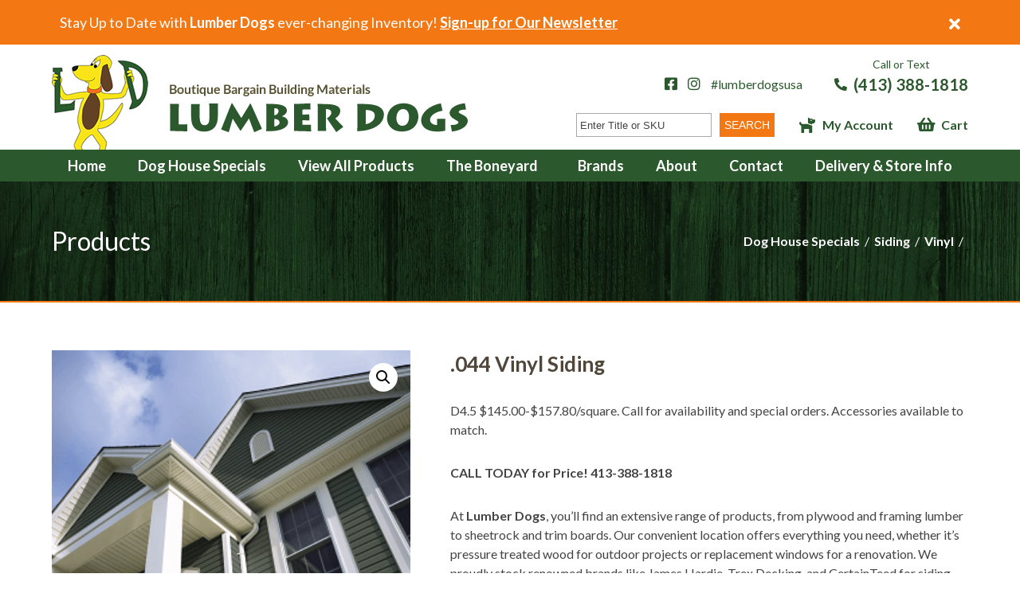

--- FILE ---
content_type: text/html; charset=UTF-8
request_url: https://www.lumberdogsusa.com/product/044-vinyl-siding/
body_size: 19021
content:
<!DOCTYPE html>
<html lang="en-US">
<head>
<meta charset="UTF-8">
<meta name="viewport" content="width=1220" />
<title>Lumber Dogs | .044 Vinyl Siding | Lumber Dogs</title>
<link rel="profile" href="http://gmpg.org/xfn/11">
<link rel="pingback" href="https://www.lumberdogsusa.com/xmlrpc.php">

<meta property="og:image" content="https://www.lumberdogsusa.com/wp-content/themes/LumberDogs/images/og.png">
<meta property="og:image:type" content="image/png">
<meta property="og:image:width" content="300">
<meta property="og:image:height" content="300">
	
<meta name="format-detection" content="telephone=no">

<link rel="icon" type="image/png" href="https://www.lumberdogsusa.com/favicon-32x32.png" sizes="32x32" />
<link rel="icon" type="image/png" href="https://www.lumberdogsusa.com/favicon-16x16.png" sizes="16x16" />


<script type="text/template" id="frzTbl-tpl">
  <div class="frzTbl antiscroll-wrap frzTbl--scrolled-to-left-edge" style="{{wrapper_height}} {{wrapper_width}}">
    <div class="frzTbl-scroll-overlay antiscroll-inner">
        <div class="frzTbl-scroll-overlay__inner" style="{{table_width}} {{table_height}}"></div>
    </div>
    <div class="frzTbl-content-wrapper">

        <!-- sticky outer heading -->
        <div class="frzTbl-fixed-heading-wrapper-outer" style="{{heading_height}}">
          <div class="frzTbl-fixed-heading-wrapper__columns frzTbl-fixed-heading-wrapper__columns--left">
            {{left-columns-heading}}          
          </div>
          <div class="frzTbl-fixed-heading-wrapper__columns frzTbl-fixed-heading-wrapper__columns--right">
            {{right-columns-heading}}    
          </div>              
          
          <div class="frzTbl-fixed-heading-wrapper">
            <div class="frzTbl-fixed-heading-wrapper__inner" style="{{table_width}}">
              {{heading}}
            </div>    
          </div>
        </div>

        <!-- columns -->
        <div class="frzTbl-frozen-columns-wrapper">
          <div class="frzTbl-frozen-columns-wrapper__inner" style="{{table_height}}">
              <div class="frzTbl-frozen-columns-wrapper__columns frzTbl-frozen-columns-wrapper__columns--left">
                <div class="frzTbl-top-sticky">{{left-columns-heading}}</div>
                {{left-columns}}
              </div>
              <div class="frzTbl-frozen-columns-wrapper__columns frzTbl-frozen-columns-wrapper__columns--right">
                <div class="frzTbl-top-sticky">{{right-columns-heading}}</div>
                {{right-columns}}
              </div>
          </div>
        </div>

        <!-- table -->
        <div class="frzTbl-table-wrapper">
          <div class="frzTbl-table-wrapper__inner" style="{{table_width}} {{table_height}}">
              <div class="frzTbl-top-sticky">{{heading}}</div>
              <div class="frzTbl-table-placeholder"></div>
          </div>
        </div>

    </div>
  </div>
</script><script type="text/template" id="tmpl-wcpt-product-form-loading-modal">
  <div class="wcpt-modal wcpt-product-form-loading-modal" data-wcpt-product-id="{{{ data.product_id }}}">
    <div class="wcpt-modal-content">
      <div class="wcpt-close-modal">
        <!-- close 'x' icon svg -->
        <span class="wcpt-icon wcpt-icon-x wcpt-close-modal-icon">
          <svg xmlns="http://www.w3.org/2000/svg" width="24" height="24" viewBox="0 0 24 24" fill="none" stroke="currentColor" stroke-width="2" stroke-linecap="round" stroke-linejoin="round" class="feather feather-x"><line x1="18" y1="6" x2="6" y2="18"></line><line x1="6" y1="6" x2="18" y2="18"></line>
          </svg>
        </span>
      </div>
      <span class="wcpt-product-form-loading-text">
        <i class="wcpt-ajax-badge">
          <!-- ajax loading icon svg -->
          <svg xmlns="http://www.w3.org/2000/svg" width="24" height="24" viewBox="0 0 24 24" fill="none" stroke="currentColor" stroke-width="2" stroke-linecap="round" stroke-linejoin="round" class="feather feather-loader" color="#384047">
            <line x1="12" y1="2" x2="12" y2="6"></line><line x1="12" y1="18" x2="12" y2="22"></line><line x1="4.93" y1="4.93" x2="7.76" y2="7.76"></line><line x1="16.24" y1="16.24" x2="19.07" y2="19.07"></line><line x1="2" y1="12" x2="6" y2="12"></line><line x1="18" y1="12" x2="22" y2="12"></line><line x1="4.93" y1="19.07" x2="7.76" y2="16.24"></line><line x1="16.24" y1="7.76" x2="19.07" y2="4.93"></line>
          </svg>
        </i>

        Loading…
      </span>
    </div>
  </div>
</script>
<script type="text/template" id="tmpl-wcpt-cart-checkbox-trigger">
	<div class="wcpt-cart-checkbox-trigger">
		<style media="screen">
	@media(min-width:1101px){
		.wcpt-cart-checkbox-trigger {
			display: inline-block;
					}
	}
	@media(max-width:1100px){
		.wcpt-cart-checkbox-trigger {
			display: inline-block;
		}
	}

	.wcpt-cart-checkbox-trigger {
		background-color : #4CAF50; border-color : rgba(0, 0, 0, .1); color : rgba(255, 255, 255); 	}

</style>
Add selected (<span class="wcpt-total-selected"></span>) to cart	</div>
</script><meta name='robots' content='max-image-preview:large' />
<link rel='dns-prefetch' href='//www.googletagmanager.com' />
<link rel='dns-prefetch' href='//fonts.googleapis.com' />
<link rel='dns-prefetch' href='//cdnjs.cloudflare.com' />
<link rel='dns-prefetch' href='//use.fontawesome.com' />
<link rel="alternate" type="application/rss+xml" title="Lumber Dogs &raquo; Feed" href="https://www.lumberdogsusa.com/feed/" />
<link rel="alternate" title="oEmbed (JSON)" type="application/json+oembed" href="https://www.lumberdogsusa.com/wp-json/oembed/1.0/embed?url=https%3A%2F%2Fwww.lumberdogsusa.com%2Fproduct%2F044-vinyl-siding%2F" />
<link rel="alternate" title="oEmbed (XML)" type="text/xml+oembed" href="https://www.lumberdogsusa.com/wp-json/oembed/1.0/embed?url=https%3A%2F%2Fwww.lumberdogsusa.com%2Fproduct%2F044-vinyl-siding%2F&#038;format=xml" />
<style id='wp-img-auto-sizes-contain-inline-css' type='text/css'>
img:is([sizes=auto i],[sizes^="auto," i]){contain-intrinsic-size:3000px 1500px}
/*# sourceURL=wp-img-auto-sizes-contain-inline-css */
</style>
<link rel='stylesheet' id='sbi_styles-css' href='https://www.lumberdogsusa.com/wp-content/plugins/instagram-feed/css/sbi-styles.min.css?ver=6.10.0' type='text/css' media='all' />
<style id='wp-block-library-inline-css' type='text/css'>
:root{--wp-block-synced-color:#7a00df;--wp-block-synced-color--rgb:122,0,223;--wp-bound-block-color:var(--wp-block-synced-color);--wp-editor-canvas-background:#ddd;--wp-admin-theme-color:#007cba;--wp-admin-theme-color--rgb:0,124,186;--wp-admin-theme-color-darker-10:#006ba1;--wp-admin-theme-color-darker-10--rgb:0,107,160.5;--wp-admin-theme-color-darker-20:#005a87;--wp-admin-theme-color-darker-20--rgb:0,90,135;--wp-admin-border-width-focus:2px}@media (min-resolution:192dpi){:root{--wp-admin-border-width-focus:1.5px}}.wp-element-button{cursor:pointer}:root .has-very-light-gray-background-color{background-color:#eee}:root .has-very-dark-gray-background-color{background-color:#313131}:root .has-very-light-gray-color{color:#eee}:root .has-very-dark-gray-color{color:#313131}:root .has-vivid-green-cyan-to-vivid-cyan-blue-gradient-background{background:linear-gradient(135deg,#00d084,#0693e3)}:root .has-purple-crush-gradient-background{background:linear-gradient(135deg,#34e2e4,#4721fb 50%,#ab1dfe)}:root .has-hazy-dawn-gradient-background{background:linear-gradient(135deg,#faaca8,#dad0ec)}:root .has-subdued-olive-gradient-background{background:linear-gradient(135deg,#fafae1,#67a671)}:root .has-atomic-cream-gradient-background{background:linear-gradient(135deg,#fdd79a,#004a59)}:root .has-nightshade-gradient-background{background:linear-gradient(135deg,#330968,#31cdcf)}:root .has-midnight-gradient-background{background:linear-gradient(135deg,#020381,#2874fc)}:root{--wp--preset--font-size--normal:16px;--wp--preset--font-size--huge:42px}.has-regular-font-size{font-size:1em}.has-larger-font-size{font-size:2.625em}.has-normal-font-size{font-size:var(--wp--preset--font-size--normal)}.has-huge-font-size{font-size:var(--wp--preset--font-size--huge)}.has-text-align-center{text-align:center}.has-text-align-left{text-align:left}.has-text-align-right{text-align:right}.has-fit-text{white-space:nowrap!important}#end-resizable-editor-section{display:none}.aligncenter{clear:both}.items-justified-left{justify-content:flex-start}.items-justified-center{justify-content:center}.items-justified-right{justify-content:flex-end}.items-justified-space-between{justify-content:space-between}.screen-reader-text{border:0;clip-path:inset(50%);height:1px;margin:-1px;overflow:hidden;padding:0;position:absolute;width:1px;word-wrap:normal!important}.screen-reader-text:focus{background-color:#ddd;clip-path:none;color:#444;display:block;font-size:1em;height:auto;left:5px;line-height:normal;padding:15px 23px 14px;text-decoration:none;top:5px;width:auto;z-index:100000}html :where(.has-border-color){border-style:solid}html :where([style*=border-top-color]){border-top-style:solid}html :where([style*=border-right-color]){border-right-style:solid}html :where([style*=border-bottom-color]){border-bottom-style:solid}html :where([style*=border-left-color]){border-left-style:solid}html :where([style*=border-width]){border-style:solid}html :where([style*=border-top-width]){border-top-style:solid}html :where([style*=border-right-width]){border-right-style:solid}html :where([style*=border-bottom-width]){border-bottom-style:solid}html :where([style*=border-left-width]){border-left-style:solid}html :where(img[class*=wp-image-]){height:auto;max-width:100%}:where(figure){margin:0 0 1em}html :where(.is-position-sticky){--wp-admin--admin-bar--position-offset:var(--wp-admin--admin-bar--height,0px)}@media screen and (max-width:600px){html :where(.is-position-sticky){--wp-admin--admin-bar--position-offset:0px}}

/*# sourceURL=wp-block-library-inline-css */
</style><link rel='stylesheet' id='wc-blocks-style-css' href='https://www.lumberdogsusa.com/wp-content/plugins/woocommerce/assets/client/blocks/wc-blocks.css?ver=wc-10.4.3' type='text/css' media='all' />
<style id='global-styles-inline-css' type='text/css'>
:root{--wp--preset--aspect-ratio--square: 1;--wp--preset--aspect-ratio--4-3: 4/3;--wp--preset--aspect-ratio--3-4: 3/4;--wp--preset--aspect-ratio--3-2: 3/2;--wp--preset--aspect-ratio--2-3: 2/3;--wp--preset--aspect-ratio--16-9: 16/9;--wp--preset--aspect-ratio--9-16: 9/16;--wp--preset--color--black: #000000;--wp--preset--color--cyan-bluish-gray: #abb8c3;--wp--preset--color--white: #ffffff;--wp--preset--color--pale-pink: #f78da7;--wp--preset--color--vivid-red: #cf2e2e;--wp--preset--color--luminous-vivid-orange: #ff6900;--wp--preset--color--luminous-vivid-amber: #fcb900;--wp--preset--color--light-green-cyan: #7bdcb5;--wp--preset--color--vivid-green-cyan: #00d084;--wp--preset--color--pale-cyan-blue: #8ed1fc;--wp--preset--color--vivid-cyan-blue: #0693e3;--wp--preset--color--vivid-purple: #9b51e0;--wp--preset--gradient--vivid-cyan-blue-to-vivid-purple: linear-gradient(135deg,rgb(6,147,227) 0%,rgb(155,81,224) 100%);--wp--preset--gradient--light-green-cyan-to-vivid-green-cyan: linear-gradient(135deg,rgb(122,220,180) 0%,rgb(0,208,130) 100%);--wp--preset--gradient--luminous-vivid-amber-to-luminous-vivid-orange: linear-gradient(135deg,rgb(252,185,0) 0%,rgb(255,105,0) 100%);--wp--preset--gradient--luminous-vivid-orange-to-vivid-red: linear-gradient(135deg,rgb(255,105,0) 0%,rgb(207,46,46) 100%);--wp--preset--gradient--very-light-gray-to-cyan-bluish-gray: linear-gradient(135deg,rgb(238,238,238) 0%,rgb(169,184,195) 100%);--wp--preset--gradient--cool-to-warm-spectrum: linear-gradient(135deg,rgb(74,234,220) 0%,rgb(151,120,209) 20%,rgb(207,42,186) 40%,rgb(238,44,130) 60%,rgb(251,105,98) 80%,rgb(254,248,76) 100%);--wp--preset--gradient--blush-light-purple: linear-gradient(135deg,rgb(255,206,236) 0%,rgb(152,150,240) 100%);--wp--preset--gradient--blush-bordeaux: linear-gradient(135deg,rgb(254,205,165) 0%,rgb(254,45,45) 50%,rgb(107,0,62) 100%);--wp--preset--gradient--luminous-dusk: linear-gradient(135deg,rgb(255,203,112) 0%,rgb(199,81,192) 50%,rgb(65,88,208) 100%);--wp--preset--gradient--pale-ocean: linear-gradient(135deg,rgb(255,245,203) 0%,rgb(182,227,212) 50%,rgb(51,167,181) 100%);--wp--preset--gradient--electric-grass: linear-gradient(135deg,rgb(202,248,128) 0%,rgb(113,206,126) 100%);--wp--preset--gradient--midnight: linear-gradient(135deg,rgb(2,3,129) 0%,rgb(40,116,252) 100%);--wp--preset--font-size--small: 13px;--wp--preset--font-size--medium: 20px;--wp--preset--font-size--large: 36px;--wp--preset--font-size--x-large: 42px;--wp--preset--spacing--20: 0.44rem;--wp--preset--spacing--30: 0.67rem;--wp--preset--spacing--40: 1rem;--wp--preset--spacing--50: 1.5rem;--wp--preset--spacing--60: 2.25rem;--wp--preset--spacing--70: 3.38rem;--wp--preset--spacing--80: 5.06rem;--wp--preset--shadow--natural: 6px 6px 9px rgba(0, 0, 0, 0.2);--wp--preset--shadow--deep: 12px 12px 50px rgba(0, 0, 0, 0.4);--wp--preset--shadow--sharp: 6px 6px 0px rgba(0, 0, 0, 0.2);--wp--preset--shadow--outlined: 6px 6px 0px -3px rgb(255, 255, 255), 6px 6px rgb(0, 0, 0);--wp--preset--shadow--crisp: 6px 6px 0px rgb(0, 0, 0);}:where(.is-layout-flex){gap: 0.5em;}:where(.is-layout-grid){gap: 0.5em;}body .is-layout-flex{display: flex;}.is-layout-flex{flex-wrap: wrap;align-items: center;}.is-layout-flex > :is(*, div){margin: 0;}body .is-layout-grid{display: grid;}.is-layout-grid > :is(*, div){margin: 0;}:where(.wp-block-columns.is-layout-flex){gap: 2em;}:where(.wp-block-columns.is-layout-grid){gap: 2em;}:where(.wp-block-post-template.is-layout-flex){gap: 1.25em;}:where(.wp-block-post-template.is-layout-grid){gap: 1.25em;}.has-black-color{color: var(--wp--preset--color--black) !important;}.has-cyan-bluish-gray-color{color: var(--wp--preset--color--cyan-bluish-gray) !important;}.has-white-color{color: var(--wp--preset--color--white) !important;}.has-pale-pink-color{color: var(--wp--preset--color--pale-pink) !important;}.has-vivid-red-color{color: var(--wp--preset--color--vivid-red) !important;}.has-luminous-vivid-orange-color{color: var(--wp--preset--color--luminous-vivid-orange) !important;}.has-luminous-vivid-amber-color{color: var(--wp--preset--color--luminous-vivid-amber) !important;}.has-light-green-cyan-color{color: var(--wp--preset--color--light-green-cyan) !important;}.has-vivid-green-cyan-color{color: var(--wp--preset--color--vivid-green-cyan) !important;}.has-pale-cyan-blue-color{color: var(--wp--preset--color--pale-cyan-blue) !important;}.has-vivid-cyan-blue-color{color: var(--wp--preset--color--vivid-cyan-blue) !important;}.has-vivid-purple-color{color: var(--wp--preset--color--vivid-purple) !important;}.has-black-background-color{background-color: var(--wp--preset--color--black) !important;}.has-cyan-bluish-gray-background-color{background-color: var(--wp--preset--color--cyan-bluish-gray) !important;}.has-white-background-color{background-color: var(--wp--preset--color--white) !important;}.has-pale-pink-background-color{background-color: var(--wp--preset--color--pale-pink) !important;}.has-vivid-red-background-color{background-color: var(--wp--preset--color--vivid-red) !important;}.has-luminous-vivid-orange-background-color{background-color: var(--wp--preset--color--luminous-vivid-orange) !important;}.has-luminous-vivid-amber-background-color{background-color: var(--wp--preset--color--luminous-vivid-amber) !important;}.has-light-green-cyan-background-color{background-color: var(--wp--preset--color--light-green-cyan) !important;}.has-vivid-green-cyan-background-color{background-color: var(--wp--preset--color--vivid-green-cyan) !important;}.has-pale-cyan-blue-background-color{background-color: var(--wp--preset--color--pale-cyan-blue) !important;}.has-vivid-cyan-blue-background-color{background-color: var(--wp--preset--color--vivid-cyan-blue) !important;}.has-vivid-purple-background-color{background-color: var(--wp--preset--color--vivid-purple) !important;}.has-black-border-color{border-color: var(--wp--preset--color--black) !important;}.has-cyan-bluish-gray-border-color{border-color: var(--wp--preset--color--cyan-bluish-gray) !important;}.has-white-border-color{border-color: var(--wp--preset--color--white) !important;}.has-pale-pink-border-color{border-color: var(--wp--preset--color--pale-pink) !important;}.has-vivid-red-border-color{border-color: var(--wp--preset--color--vivid-red) !important;}.has-luminous-vivid-orange-border-color{border-color: var(--wp--preset--color--luminous-vivid-orange) !important;}.has-luminous-vivid-amber-border-color{border-color: var(--wp--preset--color--luminous-vivid-amber) !important;}.has-light-green-cyan-border-color{border-color: var(--wp--preset--color--light-green-cyan) !important;}.has-vivid-green-cyan-border-color{border-color: var(--wp--preset--color--vivid-green-cyan) !important;}.has-pale-cyan-blue-border-color{border-color: var(--wp--preset--color--pale-cyan-blue) !important;}.has-vivid-cyan-blue-border-color{border-color: var(--wp--preset--color--vivid-cyan-blue) !important;}.has-vivid-purple-border-color{border-color: var(--wp--preset--color--vivid-purple) !important;}.has-vivid-cyan-blue-to-vivid-purple-gradient-background{background: var(--wp--preset--gradient--vivid-cyan-blue-to-vivid-purple) !important;}.has-light-green-cyan-to-vivid-green-cyan-gradient-background{background: var(--wp--preset--gradient--light-green-cyan-to-vivid-green-cyan) !important;}.has-luminous-vivid-amber-to-luminous-vivid-orange-gradient-background{background: var(--wp--preset--gradient--luminous-vivid-amber-to-luminous-vivid-orange) !important;}.has-luminous-vivid-orange-to-vivid-red-gradient-background{background: var(--wp--preset--gradient--luminous-vivid-orange-to-vivid-red) !important;}.has-very-light-gray-to-cyan-bluish-gray-gradient-background{background: var(--wp--preset--gradient--very-light-gray-to-cyan-bluish-gray) !important;}.has-cool-to-warm-spectrum-gradient-background{background: var(--wp--preset--gradient--cool-to-warm-spectrum) !important;}.has-blush-light-purple-gradient-background{background: var(--wp--preset--gradient--blush-light-purple) !important;}.has-blush-bordeaux-gradient-background{background: var(--wp--preset--gradient--blush-bordeaux) !important;}.has-luminous-dusk-gradient-background{background: var(--wp--preset--gradient--luminous-dusk) !important;}.has-pale-ocean-gradient-background{background: var(--wp--preset--gradient--pale-ocean) !important;}.has-electric-grass-gradient-background{background: var(--wp--preset--gradient--electric-grass) !important;}.has-midnight-gradient-background{background: var(--wp--preset--gradient--midnight) !important;}.has-small-font-size{font-size: var(--wp--preset--font-size--small) !important;}.has-medium-font-size{font-size: var(--wp--preset--font-size--medium) !important;}.has-large-font-size{font-size: var(--wp--preset--font-size--large) !important;}.has-x-large-font-size{font-size: var(--wp--preset--font-size--x-large) !important;}
/*# sourceURL=global-styles-inline-css */
</style>

<style id='classic-theme-styles-inline-css' type='text/css'>
/*! This file is auto-generated */
.wp-block-button__link{color:#fff;background-color:#32373c;border-radius:9999px;box-shadow:none;text-decoration:none;padding:calc(.667em + 2px) calc(1.333em + 2px);font-size:1.125em}.wp-block-file__button{background:#32373c;color:#fff;text-decoration:none}
/*# sourceURL=/wp-includes/css/classic-themes.min.css */
</style>
<link rel='stylesheet' id='fancybox-css' href='https://www.lumberdogsusa.com/wp-content/plugins/w3dev-fancybox/fancybox/jquery.fancybox.min.css?ver=6.9' type='text/css' media='all' />
<link rel='stylesheet' id='antiscroll-css' href='https://www.lumberdogsusa.com/wp-content/plugins/wc-product-table-pro/assets/antiscroll/css.css?ver=2.1.0' type='text/css' media='all' />
<link rel='stylesheet' id='freeze_table-css' href='https://www.lumberdogsusa.com/wp-content/plugins/wc-product-table-pro/assets/freeze_table/css.css?ver=2.1.0' type='text/css' media='all' />
<link rel='stylesheet' id='multirange-css' href='https://www.lumberdogsusa.com/wp-content/plugins/wc-product-table-pro/assets/multirange/css.css?ver=2.1.0' type='text/css' media='all' />
<link rel='stylesheet' id='wcpt-css' href='https://www.lumberdogsusa.com/wp-content/plugins/wc-product-table-pro/assets/css.min.css?ver=2.1.0' type='text/css' media='all' />
<style id='wcpt-inline-css' type='text/css'>
  .wcpt-wc-quick-view .wcqv_prev, 
  .wcpt-wc-quick-view .wcqv_next {
    display: none !important;
  }

  .wcpt .woocommerce .quick_view {
    background: #FFF176;
    color: #444;
  }
  
/*# sourceURL=wcpt-inline-css */
</style>
<link rel='stylesheet' id='mediaelement-css' href='https://www.lumberdogsusa.com/wp-includes/js/mediaelement/mediaelementplayer-legacy.min.css?ver=4.2.17' type='text/css' media='all' />
<link rel='stylesheet' id='wp-mediaelement-css' href='https://www.lumberdogsusa.com/wp-includes/js/mediaelement/wp-mediaelement.min.css?ver=6.9' type='text/css' media='all' />
<link rel='stylesheet' id='photoswipe-css' href='https://www.lumberdogsusa.com/wp-content/plugins/woocommerce/assets/css/photoswipe/photoswipe.min.css?ver=10.4.3' type='text/css' media='all' />
<link rel='stylesheet' id='photoswipe-default-skin-css' href='https://www.lumberdogsusa.com/wp-content/plugins/woocommerce/assets/css/photoswipe/default-skin/default-skin.min.css?ver=10.4.3' type='text/css' media='all' />
<link rel='stylesheet' id='woocommerce-layout-css' href='https://www.lumberdogsusa.com/wp-content/plugins/woocommerce/assets/css/woocommerce-layout.css?ver=10.4.3' type='text/css' media='all' />
<link rel='stylesheet' id='woocommerce-smallscreen-css' href='https://www.lumberdogsusa.com/wp-content/plugins/woocommerce/assets/css/woocommerce-smallscreen.css?ver=10.4.3' type='text/css' media='only screen and (max-width: 768px)' />
<link rel='stylesheet' id='woocommerce-general-css' href='https://www.lumberdogsusa.com/wp-content/plugins/woocommerce/assets/css/woocommerce.css?ver=10.4.3' type='text/css' media='all' />
<style id='woocommerce-inline-inline-css' type='text/css'>
.woocommerce form .form-row .required { visibility: visible; }
/*# sourceURL=woocommerce-inline-inline-css */
</style>
<link rel='stylesheet' id='wc-gateway-ppec-frontend-css' href='https://www.lumberdogsusa.com/wp-content/plugins/woocommerce-gateway-paypal-express-checkout/assets/css/wc-gateway-ppec-frontend.css?ver=2.1.3' type='text/css' media='all' />
<link rel='stylesheet' id='slick-css' href='https://www.lumberdogsusa.com/wp-content/themes/LumberDogs/includes/slick/slick.css?ver=6.9' type='text/css' media='all' />
<link rel='stylesheet' id='_cdev-fonts-css' href='https://fonts.googleapis.com/css?family=Lato%3A400%2C700&#038;ver=6.9' type='text/css' media='all' />
<link rel='stylesheet' id='_cdev-fontawesome4-css' href='https://cdnjs.cloudflare.com/ajax/libs/font-awesome/4.7.0/css/font-awesome.min.css?ver=6.9' type='text/css' media='all' />
<link rel='stylesheet' id='_cdev-fontawesome5-css' href='https://use.fontawesome.com/releases/v5.12.0/css/all.css?ver=6.9' type='text/css' media='all' />
<link rel='stylesheet' id='_cdev-style-css' href='https://www.lumberdogsusa.com/wp-content/themes/LumberDogs/style.css?ver=1696359245' type='text/css' media='all' />
<link rel='stylesheet' id='pwb-styles-frontend-css' href='https://www.lumberdogsusa.com/wp-content/plugins/perfect-woocommerce-brands/build/frontend/css/style.css?ver=3.6.8' type='text/css' media='all' />
<script type="text/template" id="tmpl-variation-template">
	<div class="woocommerce-variation-description">{{{ data.variation.variation_description }}}</div>
	<div class="woocommerce-variation-price">{{{ data.variation.price_html }}}</div>
	<div class="woocommerce-variation-availability">{{{ data.variation.availability_html }}}</div>
</script>
<script type="text/template" id="tmpl-unavailable-variation-template">
	<p role="alert">Sorry, this product is unavailable. Please choose a different combination.</p>
</script>
  <script>
    if( typeof wcpt_persist_params === 'undefined' ){
      var wcpt_persist_params = [];
    }
    wcpt_persist_params.push('post_type', 's', 'term', 'taxonomy');    
  </script>
    <script>
    if( typeof wcpt_persist_params === 'undefined' ){
      var wcpt_persist_params = [];
    }
    wcpt_persist_params.push('lang');
  </script>
  <script type="text/javascript" src="https://www.lumberdogsusa.com/wp-content/plugins/jquery-updater/js/jquery-3.7.1.min.js?ver=3.7.1" id="jquery-core-js"></script>
<script type="text/javascript" src="https://www.lumberdogsusa.com/wp-content/plugins/jquery-updater/js/jquery-migrate-3.5.2.min.js?ver=3.5.2" id="jquery-migrate-js"></script>
<script type="text/javascript" id="jquery-js-after">
/* <![CDATA[ */
    jQuery(function($){

      // body needs classes: 'woocommerce' & 'wcpt-wc-quick-view' during modal
      $('body').on('click', '.wcpt-table .quick_view.button', function(){
        var $body = $('body'),
            has_wc = $('body').hasClass('woocommerce'),
            classes = 'wcpt-wc-quick-view ' + ( has_wc ? '' : ' woocommerce ' );
  
        $body.addClass( classes );
  
        $(document).one('closed', '.remodal', function(){
          $body.removeClass(classes);
        });
      })

      // refresh after submit
      $('body').on('submit', '.cart', function(){
        var $form = $(this),
            $body = $form.closest('body');

        if( ! $body.hasClass('wcpt-wc-quick-view') ){
          return;
        }

        $form.attr('action', '');
      })

    })
  
//# sourceURL=jquery-js-after
/* ]]> */
</script>
<script type="text/javascript" src="https://www.lumberdogsusa.com/wp-includes/js/underscore.min.js?ver=1.13.7" id="underscore-js"></script>
<script type="text/javascript" id="wp-util-js-extra">
/* <![CDATA[ */
var _wpUtilSettings = {"ajax":{"url":"/wp-admin/admin-ajax.php"}};
//# sourceURL=wp-util-js-extra
/* ]]> */
</script>
<script type="text/javascript" src="https://www.lumberdogsusa.com/wp-includes/js/wp-util.min.js?ver=6.9" id="wp-util-js"></script>
<script type="text/javascript" id="wc-add-to-cart-js-extra">
/* <![CDATA[ */
var wc_add_to_cart_params = {"ajax_url":"/wp-admin/admin-ajax.php","wc_ajax_url":"/?wc-ajax=%%endpoint%%","i18n_view_cart":"View cart","cart_url":"https://www.lumberdogsusa.com/cart/","is_cart":"","cart_redirect_after_add":"no"};
//# sourceURL=wc-add-to-cart-js-extra
/* ]]> */
</script>
<script type="text/javascript" src="https://www.lumberdogsusa.com/wp-content/plugins/woocommerce/assets/js/frontend/add-to-cart.min.js?ver=10.4.3" id="wc-add-to-cart-js" defer="defer" data-wp-strategy="defer"></script>
<script type="text/javascript" id="wc-add-to-cart-variation-js-extra">
/* <![CDATA[ */
var wc_add_to_cart_variation_params = {"wc_ajax_url":"/?wc-ajax=%%endpoint%%","i18n_no_matching_variations_text":"Sorry, no products matched your selection. Please choose a different combination.","i18n_make_a_selection_text":"Please select some product options before adding this product to your cart.","i18n_unavailable_text":"Sorry, this product is unavailable. Please choose a different combination.","i18n_reset_alert_text":"Your selection has been reset. Please select some product options before adding this product to your cart."};
//# sourceURL=wc-add-to-cart-variation-js-extra
/* ]]> */
</script>
<script type="text/javascript" src="https://www.lumberdogsusa.com/wp-content/plugins/woocommerce/assets/js/frontend/add-to-cart-variation.min.js?ver=10.4.3" id="wc-add-to-cart-variation-js" defer="defer" data-wp-strategy="defer"></script>
<script type="text/javascript" src="https://www.lumberdogsusa.com/wp-content/plugins/woocommerce/assets/js/zoom/jquery.zoom.min.js?ver=1.7.21-wc.10.4.3" id="wc-zoom-js" defer="defer" data-wp-strategy="defer"></script>
<script type="text/javascript" src="https://www.lumberdogsusa.com/wp-content/plugins/woocommerce/assets/js/flexslider/jquery.flexslider.min.js?ver=2.7.2-wc.10.4.3" id="wc-flexslider-js" defer="defer" data-wp-strategy="defer"></script>
<script type="text/javascript" src="https://www.lumberdogsusa.com/wp-content/plugins/woocommerce/assets/js/photoswipe/photoswipe.min.js?ver=4.1.1-wc.10.4.3" id="wc-photoswipe-js" defer="defer" data-wp-strategy="defer"></script>
<script type="text/javascript" src="https://www.lumberdogsusa.com/wp-content/plugins/woocommerce/assets/js/photoswipe/photoswipe-ui-default.min.js?ver=4.1.1-wc.10.4.3" id="wc-photoswipe-ui-default-js" defer="defer" data-wp-strategy="defer"></script>
<script type="text/javascript" id="wc-single-product-js-extra">
/* <![CDATA[ */
var wc_single_product_params = {"i18n_required_rating_text":"Please select a rating","i18n_rating_options":["1 of 5 stars","2 of 5 stars","3 of 5 stars","4 of 5 stars","5 of 5 stars"],"i18n_product_gallery_trigger_text":"View full-screen image gallery","review_rating_required":"yes","flexslider":{"rtl":false,"animation":"slide","smoothHeight":true,"directionNav":false,"controlNav":"thumbnails","slideshow":false,"animationSpeed":500,"animationLoop":false,"allowOneSlide":false},"zoom_enabled":"1","zoom_options":[],"photoswipe_enabled":"1","photoswipe_options":{"shareEl":false,"closeOnScroll":false,"history":false,"hideAnimationDuration":0,"showAnimationDuration":0},"flexslider_enabled":"1"};
//# sourceURL=wc-single-product-js-extra
/* ]]> */
</script>
<script type="text/javascript" src="https://www.lumberdogsusa.com/wp-content/plugins/woocommerce/assets/js/frontend/single-product.min.js?ver=10.4.3" id="wc-single-product-js" defer="defer" data-wp-strategy="defer"></script>
<script type="text/javascript" src="https://www.lumberdogsusa.com/wp-content/plugins/woocommerce/assets/js/jquery-blockui/jquery.blockUI.min.js?ver=2.7.0-wc.10.4.3" id="wc-jquery-blockui-js" defer="defer" data-wp-strategy="defer"></script>
<script type="text/javascript" src="https://www.lumberdogsusa.com/wp-content/plugins/woocommerce/assets/js/js-cookie/js.cookie.min.js?ver=2.1.4-wc.10.4.3" id="wc-js-cookie-js" defer="defer" data-wp-strategy="defer"></script>
<script type="text/javascript" id="woocommerce-js-extra">
/* <![CDATA[ */
var woocommerce_params = {"ajax_url":"/wp-admin/admin-ajax.php","wc_ajax_url":"/?wc-ajax=%%endpoint%%","i18n_password_show":"Show password","i18n_password_hide":"Hide password"};
//# sourceURL=woocommerce-js-extra
/* ]]> */
</script>
<script type="text/javascript" src="https://www.lumberdogsusa.com/wp-content/plugins/woocommerce/assets/js/frontend/woocommerce.min.js?ver=10.4.3" id="woocommerce-js" defer="defer" data-wp-strategy="defer"></script>

<!-- Google tag (gtag.js) snippet added by Site Kit -->
<!-- Google Analytics snippet added by Site Kit -->
<script type="text/javascript" src="https://www.googletagmanager.com/gtag/js?id=GT-WF37JHM" id="google_gtagjs-js" async></script>
<script type="text/javascript" id="google_gtagjs-js-after">
/* <![CDATA[ */
window.dataLayer = window.dataLayer || [];function gtag(){dataLayer.push(arguments);}
gtag("set","linker",{"domains":["www.lumberdogsusa.com"]});
gtag("js", new Date());
gtag("set", "developer_id.dZTNiMT", true);
gtag("config", "GT-WF37JHM");
//# sourceURL=google_gtagjs-js-after
/* ]]> */
</script>
<link rel="https://api.w.org/" href="https://www.lumberdogsusa.com/wp-json/" /><link rel="alternate" title="JSON" type="application/json" href="https://www.lumberdogsusa.com/wp-json/wp/v2/product/1274" /><link rel="EditURI" type="application/rsd+xml" title="RSD" href="https://www.lumberdogsusa.com/xmlrpc.php?rsd" />

<link rel="canonical" href="https://www.lumberdogsusa.com/product/044-vinyl-siding/" />
<link rel='shortlink' href='https://www.lumberdogsusa.com/?p=1274' />
<meta name="generator" content="Site Kit by Google 1.170.0" />	<noscript><style>.woocommerce-product-gallery{ opacity: 1 !important; }</style></noscript>
	

<!-- This site is optimized with the Simple SEO plugin v2.0.33 - https://wordpress.org/plugins/cds-simple-seo/ -->
<meta property="og:site_name" content="Lumber Dogs" />
<meta property="og:url" content="https://www.lumberdogsusa.com/product/044-vinyl-siding/" />
<meta property="og:type" content="website" />
<meta property="og:title" content=".044 Vinyl Siding | Lumber Dogs" />
<meta property="og:image" content="https://www.lumberdogsusa.com/wp-content/uploads/2023/07/vt-prestige-d4half-fore-detail-rend.png" />
<meta property="og:image:url" content="https://www.lumberdogsusa.com/wp-content/uploads/2023/07/vt-prestige-d4half-fore-detail-rend.png" />
<meta name="twitter:title" content=".044 Vinyl Siding | Lumber Dogs" />
<meta name="twitter:image" content="https://www.lumberdogsusa.com/wp-content/uploads/2023/07/vt-prestige-d4half-fore-detail-rend.png" />
<meta name="twitter:card" content="summary_large_image">
<link rel="canonical" href="https://www.lumberdogsusa.com/product/044-vinyl-siding/" />
<!-- / Simple SEO plugin. -->


<!-- Schema & Structured Data For WP v1.53 - -->
<script type="application/ld+json" class="saswp-schema-markup-output">
[{"@context":"https:\/\/schema.org\/","@graph":[{"@context":"https:\/\/schema.org\/","@type":"SiteNavigationElement","@id":"https:\/\/www.lumberdogsusa.com\/#view-all-products","name":"View All Products","url":"https:\/\/www.lumberdogsusa.com\/products\/"},{"@context":"https:\/\/schema.org\/","@type":"SiteNavigationElement","@id":"https:\/\/www.lumberdogsusa.com\/#the-boneyard","name":"The Boneyard","url":"https:\/\/www.lumberdogsusa.com\/the-boneyard\/"}]}]
</script>

	
</head>

<body class="wp-singular product-template-default single single-product postid-1274 wp-theme-LumberDogs theme-LumberDogs woocommerce woocommerce-page woocommerce-no-js"   ontouchstart="">



<!-- Navigation Mobile -->
<div class="mobile-hamburger"><a href="#" class="mobile-hamburger__link" accesskey="1">Menu</a></div>

<div class="mobile-menu-cover">


    <div class="mob-nav-menu-wrap">
    
    
    
                <div class="cartbar">

                                            <a href="https://www.lumberdogsusa.com/my-account/" class="login">My Account</a>
                    
                                            <a href="https://www.lumberdogsusa.com/cart/" class="cart">Cart</a>
                    
                </div>
    
    
    
    
                <ul class="mob-nav-menu">
                <li class="menu-item home-link"><a href="https://www.lumberdogsusa.com/">Home</a></li>
                </ul>


                <ul class="mob-nav-menu">
                <li class="mobmegaMenu"><a href="">Dog House Specials</a>
                <div class="mobfirstLevelWrap">

                <ul class="mobfirstLevelDepartments"><li><a href="https://www.lumberdogsusa.com/products/siding/" class="mobhassubcat">Siding</a><div class="mobsecondLevel mobsecondLevelWrap"><ul class="mobsecondLevelDepartments"><li><a href="https://www.lumberdogsusa.com/products/siding/wood-siding/">Wood</a></li><li><a href="https://www.lumberdogsusa.com/products/siding/fiber-cement-siding/">Fiber Cement</a></li><li><a href="https://www.lumberdogsusa.com/products/siding/pvc/">PVC</a></li><li><a href="https://www.lumberdogsusa.com/products/siding/vinyl/">Vinyl</a></li></ul></div></li><li><a href="https://www.lumberdogsusa.com/products/decking-and-railing/" class="mobhassubcat">Decking and Railing</a><div class="mobsecondLevel mobsecondLevelWrap"><ul class="mobsecondLevelDepartments"><li><a href="https://www.lumberdogsusa.com/products/decking-and-railing/wood-decking/">Wood</a></li><li><a href="https://www.lumberdogsusa.com/products/decking-and-railing/composite-decking/">Composite</a></li></ul></div></li><li><a href="https://www.lumberdogsusa.com/products/trim/" class="mobhassubcat">Trim</a><div class="mobsecondLevel mobsecondLevelWrap"><ul class="mobsecondLevelDepartments"><li><a href="https://www.lumberdogsusa.com/products/trim/fiber-cement/">Fiber Cement</a></li><li><a href="https://www.lumberdogsusa.com/products/trim/pvc-trim/">PVC</a></li><li><a href="https://www.lumberdogsusa.com/products/trim/wood/">Wood</a></li></ul></div></li><li><a href="https://www.lumberdogsusa.com/products/lumber/" class="mobhassubcat">Lumber</a><div class="mobsecondLevel mobsecondLevelWrap"><ul class="mobsecondLevelDepartments"><li><a href="https://www.lumberdogsusa.com/products/lumber/western-red-cedar/">Western Red Cedar</a></li><li><a href="https://www.lumberdogsusa.com/products/lumber/alaskan-yellow-cedar/">Alaskan Yellow Cedar</a></li><li><a href="https://www.lumberdogsusa.com/products/lumber/pine/">Pine</a></li><li><a href="https://www.lumberdogsusa.com/products/lumber/spruce/">Spruce</a></li><li><a href="https://www.lumberdogsusa.com/products/lumber/douglas-fir/">Douglas Fir</a></li><li><a href="https://www.lumberdogsusa.com/products/lumber/pressure-treated/">Pressure Treated</a></li><li><a href="https://www.lumberdogsusa.com/products/lumber/mahogany/">Mahogany</a></li></ul></div></li><li><a href="https://www.lumberdogsusa.com/products/roofing-accessories/">Roofing and Accessories</a></li><li><a href="https://www.lumberdogsusa.com/products/wood-finish/">Wood Finish</a></li><li><a href="https://www.lumberdogsusa.com/products/landscape/">Landscape</a></li><li><a href="https://www.lumberdogsusa.com/products/accessories-and-fasteners/">Accessories and Fasteners</a></li><li><a href="https://www.lumberdogsusa.com/products/moulding/">Moulding</a></li><li><a href="https://www.lumberdogsusa.com/products/lumber-dogs-merchandise/">Lumber Dogs Merchandise</a></li><li><a href="https://www.lumberdogsusa.com/products/national-vinyl-windows/">National Vinyl Windows</a></li></ul>
                </div>
                </li>
                </ul>
                

               <div class="menu-main-menu-container"><ul id="primary-menu" class="mob-nav-menu"><li id="menu-item-1368" class="menu-item menu-item-type-post_type menu-item-object-page current_page_parent menu-item-1368"><a href="https://www.lumberdogsusa.com/products/">View All Products</a></li>
<li id="menu-item-536" class="menu-item menu-item-type-post_type menu-item-object-page menu-item-536"><a href="https://www.lumberdogsusa.com/the-boneyard/">The Boneyard</a></li>
</ul></div>                
                         
                
                <!-- Secondary-navigation -->
                <div class="menu-secondary-menu-container"><ul id="secondary-menu" class="mob-nav-menu"><li id="menu-item-1354" class="menu-item menu-item-type-post_type menu-item-object-page menu-item-1354"><a href="https://www.lumberdogsusa.com/brands/">Brands</a></li>
<li id="menu-item-271" class="menu-item menu-item-type-post_type menu-item-object-page menu-item-271"><a href="https://www.lumberdogsusa.com/about/">About</a></li>
<li id="menu-item-360" class="menu-item menu-item-type-post_type menu-item-object-page menu-item-360"><a href="https://www.lumberdogsusa.com/contact-us/">Contact</a></li>
<li id="menu-item-279" class="menu-item menu-item-type-post_type menu-item-object-page menu-item-279"><a href="https://www.lumberdogsusa.com/store-information/">Delivery &#038; Store Info</a></li>
</ul></div>    
    
    
    </div>
    
    
    
    <div class="clearfloats"><!-- --></div>
    

    <div id="mobsearch">
        <form role="search" method="get" class="woocommerce-product-search" action="https://www.lumberdogsusa.com/">
        <label class="screen-reader-text" for="woocommerce-product-search-field">Search for:</label>
        <input type="search" id="woocommerce-product-search-field-mob" class="woocommerce-product-search-field search-field form-control" placeholder="Enter Title or SKU" value="" name="s" title="Search for:">
        <input type="submit" value="Search">
        <input type="hidden" name="post_type" value="product">
        </form>
    </div>
    
    
    <div class="clearfloats"><!-- --></div>
    
    
    <div class="mobsocialbar">
    <div class="socialbar">

        <div class="social">

            <a href="https://www.facebook.com/LumberDogs" class="fab fa-facebook-square" target="_blank"><span class="sr-only">Facebook</span></a>

            <a href="https://www.instagram.com/lumberdogsllc/" class="fab fa-instagram" target="_blank"><span class="sr-only">Facebook</span></a>

            <span class="hashtag">#lumberdogsusa</span>


        </div>

        <div class="phone"><span>Call or Text</span><span class="num"><a href="tel:(413) 388-1818">(413) 388-1818</a></span></div>

    </div>
    </div>
    
    
  
</div>
<!-- // Navigation Mobile -->
  
	
<div class="alertbar">
    <div class="container">
    <div class="wrap">
        
        <div class="text">
        <p style="text-align: center">Stay Up to Date with <strong>Lumber Dogs</strong> ever-changing Inventory! <a href="https://www.lumberdogsusa.com/newsletter-sign-up/">Sign-up for Our Newsletter</a></p>
        </div>

        <i class="fa fa-times close" aria-hidden="true"><span class="sr-only">Close</span></i>
    
    </div>
    </div>
</div>

<header id="masthead" class="site-header" role="banner"  >
	<div class="container">
			<div class="site-header__pad">
            	
            	
				<div class="site-branding">
					<h1 class="site-branding__site-title" ><a href="https://www.lumberdogsusa.com/" title="Lumber Dogs" rel="home">Lumber Dogs</a></h1>
				</div>
				
				
				<div class="tools">
                   
                   
                    <form role="search" method="get" class="woocommerce-product-search" action="https://www.lumberdogsusa.com/">
                    <label class="screen-reader-text" for="woocommerce-product-search-field">Search for:</label>
                    <input type="search" id="woocommerce-product-search-field" class="woocommerce-product-search-field search-field form-control" placeholder="Enter Title or SKU" value="" name="s" title="Search for:">
                    <input type="submit" value="Search">
                    <input type="hidden" name="post_type" value="product">
                    </form>
                    
                    
                    <div class="cartbar">

                                               <a href="https://www.lumberdogsusa.com/my-account/" class="login">My Account</a>
                        
                                                    <a href="https://www.lumberdogsusa.com/cart/" class="cart">Cart</a>
                        
                    </div>
                   
                    
                    
                </div>
                
                
                <div class="socialbar">
                    
                    <div class="social">
                        
                        <a href="https://www.facebook.com/LumberDogs" class="fab fa-facebook-square" target="_blank"><span class="sr-only">Facebook</span></a>
                        
                        <a href="https://www.instagram.com/lumberdogsllc/" class="fab fa-instagram" target="_blank"><span class="sr-only">Facebook</span></a>
                        
                        <span class="hashtag">#lumberdogsusa</span>
                        
                        
                    </div>
                    
                    <div class="phone"><span>Call or Text</span><span class="num"><a href="tel:(413) 388-1818">(413) 388-1818</a></span></div>
                    
                </div>
                
                
            </div><!-- .pad -->
	</div><!-- .container -->
	
<div class="primary-navigation-wrap">
	<div class="container">			
               
               <!-- Primary Menu -->   
               <nav id="site-navigation" class="primary-navigation">
               
               
               
                              
                <ul class="primary-menu">
                <li class="menu-item home-link"><a href="https://www.lumberdogsusa.com/">Home</a></li>
                </ul>


                <ul class="prodnav">
                <li class="main megaMenu"><a href="">Dog House Specials</a>
                <div class="firstLevelWrap">

                <ul class="firstLevelDepartments"><li><a href="https://www.lumberdogsusa.com/products/siding/">Siding</a><div class="secondLevel secondLevelWrap"><ul class="secondLevelDepartments"><li><h3 class="deptitle">Siding</h3></li><li><a href="https://www.lumberdogsusa.com/products/siding/wood-siding/">Wood</a></li><li><a href="https://www.lumberdogsusa.com/products/siding/fiber-cement-siding/">Fiber Cement</a></li><li><a href="https://www.lumberdogsusa.com/products/siding/pvc/">PVC</a></li><li><a href="https://www.lumberdogsusa.com/products/siding/vinyl/">Vinyl</a></li></ul></div></li><li><a href="https://www.lumberdogsusa.com/products/decking-and-railing/">Decking and Railing</a><div class="secondLevel secondLevelWrap"><ul class="secondLevelDepartments"><li><h3 class="deptitle">Decking and Railing</h3></li><li><a href="https://www.lumberdogsusa.com/products/decking-and-railing/wood-decking/">Wood</a></li><li><a href="https://www.lumberdogsusa.com/products/decking-and-railing/composite-decking/">Composite</a></li></ul></div></li><li><a href="https://www.lumberdogsusa.com/products/trim/">Trim</a><div class="secondLevel secondLevelWrap"><ul class="secondLevelDepartments"><li><h3 class="deptitle">Trim</h3></li><li><a href="https://www.lumberdogsusa.com/products/trim/fiber-cement/">Fiber Cement</a></li><li><a href="https://www.lumberdogsusa.com/products/trim/pvc-trim/">PVC</a></li><li><a href="https://www.lumberdogsusa.com/products/trim/wood/">Wood</a></li></ul></div></li><li><a href="https://www.lumberdogsusa.com/products/lumber/">Lumber</a><div class="secondLevel secondLevelWrap"><ul class="secondLevelDepartments"><li><h3 class="deptitle">Lumber</h3></li><li><a href="https://www.lumberdogsusa.com/products/lumber/western-red-cedar/">Western Red Cedar</a></li><li><a href="https://www.lumberdogsusa.com/products/lumber/alaskan-yellow-cedar/">Alaskan Yellow Cedar</a></li><li><a href="https://www.lumberdogsusa.com/products/lumber/pine/">Pine</a></li><li><a href="https://www.lumberdogsusa.com/products/lumber/spruce/">Spruce</a></li><li><a href="https://www.lumberdogsusa.com/products/lumber/douglas-fir/">Douglas Fir</a></li><li><a href="https://www.lumberdogsusa.com/products/lumber/pressure-treated/">Pressure Treated</a></li><li><a href="https://www.lumberdogsusa.com/products/lumber/mahogany/">Mahogany</a></li></ul></div></li><li><a href="https://www.lumberdogsusa.com/products/roofing-accessories/">Roofing and Accessories</a></li><li><a href="https://www.lumberdogsusa.com/products/wood-finish/">Wood Finish</a></li><li><a href="https://www.lumberdogsusa.com/products/landscape/">Landscape</a></li><li><a href="https://www.lumberdogsusa.com/products/accessories-and-fasteners/">Accessories and Fasteners</a></li><li><a href="https://www.lumberdogsusa.com/products/moulding/">Moulding</a></li><li><a href="https://www.lumberdogsusa.com/products/lumber-dogs-merchandise/">Lumber Dogs Merchandise</a></li><li><a href="https://www.lumberdogsusa.com/products/national-vinyl-windows/">National Vinyl Windows</a></li></ul>
                </div>
                </li>
                </ul>
                

               <div class="menu-main-menu-container"><ul id="primary-menu" class="primary-menu"><li class="menu-item menu-item-type-post_type menu-item-object-page current_page_parent menu-item-1368"><a href="https://www.lumberdogsusa.com/products/">View All Products</a></li>
<li class="menu-item menu-item-type-post_type menu-item-object-page menu-item-536"><a href="https://www.lumberdogsusa.com/the-boneyard/">The Boneyard</a></li>
</ul></div>                
            
                </nav>
                
                
                <!-- Secondary-navigation -->
                <div class="menu-secondary-menu-container"><ul id="secondary-menu" class="secondary-menu"><li class="menu-item menu-item-type-post_type menu-item-object-page menu-item-1354"><a href="https://www.lumberdogsusa.com/brands/">Brands</a></li>
<li class="menu-item menu-item-type-post_type menu-item-object-page menu-item-271"><a href="https://www.lumberdogsusa.com/about/">About</a></li>
<li class="menu-item menu-item-type-post_type menu-item-object-page menu-item-360"><a href="https://www.lumberdogsusa.com/contact-us/">Contact</a></li>
<li class="menu-item menu-item-type-post_type menu-item-object-page menu-item-279"><a href="https://www.lumberdogsusa.com/store-information/">Delivery &#038; Store Info</a></li>
</ul></div>                
				  
	</div><!-- .container -->
	
</div><!-- .primary-navigation-wrap -->

	
</header><!-- #masthead -->



<header class="page-header">
    <div class="container">
        <h1>Products</h1>
    
        <nav class="woocommerce-breadcrumb" aria-label="Breadcrumb"><a href="https://www.lumberdogsusa.com/products/">Dog House Specials</a>&nbsp;&nbsp;/&nbsp;&nbsp;<a href="https://www.lumberdogsusa.com/products/siding/">Siding</a>&nbsp;&nbsp;/&nbsp;&nbsp;<a href="https://www.lumberdogsusa.com/products/siding/vinyl/">Vinyl</a>&nbsp;&nbsp;/&nbsp;&nbsp;</nav>    
    </div><!-- close .container -->
</header><!-- .page-header -->


<div class="main-content">

<div class="container" id="content">
    <div class="row">

        <div class="col-sm-12"  >
        <div class="main-content-inner">
            
            

		
			<div class="woocommerce-notices-wrapper"></div><div id="product-1274" class="product type-product post-1274 status-publish first instock product_cat-vinyl has-post-thumbnail taxable shipping-taxable product-type-simple">

	<div class="woocommerce-product-gallery woocommerce-product-gallery--with-images woocommerce-product-gallery--columns-4 images" data-columns="4" style="opacity: 0; transition: opacity .25s ease-in-out;">
	<div class="woocommerce-product-gallery__wrapper">
		<div data-thumb="https://www.lumberdogsusa.com/wp-content/uploads/2023/07/vt-prestige-d4half-fore-detail-rend-100x100.png" data-thumb-alt=".044 Vinyl Siding" data-thumb-srcset="https://www.lumberdogsusa.com/wp-content/uploads/2023/07/vt-prestige-d4half-fore-detail-rend-100x100.png 100w, https://www.lumberdogsusa.com/wp-content/uploads/2023/07/vt-prestige-d4half-fore-detail-rend-170x170.png 170w"  data-thumb-sizes="(max-width: 100px) 100vw, 100px" class="woocommerce-product-gallery__image"><a href="https://www.lumberdogsusa.com/wp-content/uploads/2023/07/vt-prestige-d4half-fore-detail-rend.png"><img width="300" height="200" src="https://www.lumberdogsusa.com/wp-content/uploads/2023/07/vt-prestige-d4half-fore-detail-rend.png" class="wp-post-image" alt="" data-caption="" data-src="https://www.lumberdogsusa.com/wp-content/uploads/2023/07/vt-prestige-d4half-fore-detail-rend.png" data-large_image="https://www.lumberdogsusa.com/wp-content/uploads/2023/07/vt-prestige-d4half-fore-detail-rend.png" data-large_image_width="300" data-large_image_height="200" decoding="async" fetchpriority="high" title="" /></a></div>	</div>
</div>

	<div class="summary entry-summary">
		<h1 class="product_title entry-title">.044 Vinyl Siding</h1><p class="price"></p>
<div class="woocommerce-product-details__short-description">
	<p>D4.5 $145.00-$157.80/square. Call for availability and special orders. Accessories available to match. </p>
</div>
<p><strong>CALL TODAY for Price! 413-388-1818</strong></p>
<p>At <strong>Lumber Dogs</strong>, you&#8217;ll find an extensive range of products, from plywood and framing lumber to sheetrock and trim boards. Our convenient location offers everything you need, whether it&#8217;s pressure treated wood for outdoor projects or replacement windows for a renovation. We proudly stock renowned brands like James Hardie, Trex Decking, and CertainTeed for siding, decking, and roofing materials. Be sure to take advantage of discounts on lumber and roofing materials to keep your project within budget. Whether you&#8217;re a DIY enthusiast or a professional contractor, Lumber Dogs supplies essential products and fasteners like Simpson Strong Tie and Camo Fasteners to ensure a smooth project from start to finish.</p>
<div class="product_meta">

	
	
	<span class="posted_in">Category: <a href="https://www.lumberdogsusa.com/products/siding/vinyl/" rel="tag">Vinyl</a></span>
	
	
</div>
	</div>

	
	<section class="related products">

					<h2>Related products</h2>
				<ul class="products columns-5">

			
					<li class="product type-product post-1273 status-publish first instock product_cat-vinyl has-post-thumbnail taxable shipping-taxable product-type-simple">
	<a href="https://www.lumberdogsusa.com/product/040-vinyl-siding/" class="woocommerce-LoopProduct-link woocommerce-loop-product__link"><div class="imagewrapper"><img width="206" height="206" src="https://www.lumberdogsusa.com/wp-content/uploads/2023/07/vt-nantucket-porch-corner-mapl-206x206.png" class="attachment-woocommerce_thumbnail size-woocommerce_thumbnail" alt="" decoding="async" loading="lazy" srcset="https://www.lumberdogsusa.com/wp-content/uploads/2023/07/vt-nantucket-porch-corner-mapl-206x206.png 206w, https://www.lumberdogsusa.com/wp-content/uploads/2023/07/vt-nantucket-porch-corner-mapl-170x170.png 170w, https://www.lumberdogsusa.com/wp-content/uploads/2023/07/vt-nantucket-porch-corner-mapl-100x100.png 100w" sizes="auto, (max-width: 206px) 100vw, 206px" title="" /></div><h2 class="woocommerce-loop-product__title">.040 Vinyl Siding</h2>
</a><a href="https://www.lumberdogsusa.com/product/040-vinyl-siding/" aria-describedby="woocommerce_loop_add_to_cart_link_describedby_1273" data-quantity="1" class="button product_type_simple" data-product_id="1273" data-product_sku="" aria-label="Read more about &ldquo;.040 Vinyl Siding&rdquo;" rel="nofollow" data-success_message="">Read more</a>	<span id="woocommerce_loop_add_to_cart_link_describedby_1273" class="screen-reader-text">
			</span>
</li>

			
		</ul>

	</section>
	</div>


		       
       </main></div>
       
       
        </div>
            <!-- close .main-content-inner -->
        </div>
        <!-- close .col -->

    </div><!-- close .row -->
</div><!-- close .container-->

</div><!-- close .main-content -->




<div class="instagramwrap">
    <div class="container">
    
        <div class="instafeedwrap">
        
<div id="sb_instagram"  class="sbi sbi_mob_col_1 sbi_tab_col_2 sbi_col_6" style="padding-bottom: 30px; width: 100%;"	 data-feedid="*1"  data-res="auto" data-cols="6" data-colsmobile="1" data-colstablet="2" data-num="6" data-nummobile="" data-item-padding="15"	 data-shortcode-atts="{}"  data-postid="1274" data-locatornonce="e1ad5d6a79" data-imageaspectratio="1:1" data-sbi-flags="favorLocal,gdpr,overrideBlockCDN">
	
	<div id="sbi_images"  style="gap: 30px;">
		<div class="sbi_item sbi_type_carousel sbi_new sbi_transition"
	id="sbi_18096455536912500" data-date="1768488427">
	<div class="sbi_photo_wrap">
		<a class="sbi_photo" href="https://www.instagram.com/p/DTiQOOikcuG/" target="_blank" rel="noopener nofollow"
			data-full-res="https://scontent-ord5-3.cdninstagram.com/v/t51.82787-15/617079709_18159643123414904_2846539884128024865_n.heic?stp=dst-jpg_e35_tt6&#038;_nc_cat=107&#038;ccb=7-5&#038;_nc_sid=18de74&#038;efg=eyJlZmdfdGFnIjoiQ0FST1VTRUxfSVRFTS5iZXN0X2ltYWdlX3VybGdlbi5DMyJ9&#038;_nc_ohc=VbMy9YtvQZIQ7kNvwGfd0gJ&#038;_nc_oc=AdlO5EebBNh4KxWRcGLAxOcWc8qjHGqPretyaWD_u4_A2DenKARcVdCWiLQkDxboO68&#038;_nc_zt=23&#038;_nc_ht=scontent-ord5-3.cdninstagram.com&#038;edm=ANo9K5cEAAAA&#038;_nc_gid=GgzuPRxCoL9TYgCKDn2-zg&#038;oh=00_AfqO6mVO_mS93UHtHRFMxn9rDq-TOOHSbbmHABvtLoUbZw&#038;oe=6970FCA8"
			data-img-src-set="{&quot;d&quot;:&quot;https:\/\/scontent-ord5-3.cdninstagram.com\/v\/t51.82787-15\/617079709_18159643123414904_2846539884128024865_n.heic?stp=dst-jpg_e35_tt6&amp;_nc_cat=107&amp;ccb=7-5&amp;_nc_sid=18de74&amp;efg=eyJlZmdfdGFnIjoiQ0FST1VTRUxfSVRFTS5iZXN0X2ltYWdlX3VybGdlbi5DMyJ9&amp;_nc_ohc=VbMy9YtvQZIQ7kNvwGfd0gJ&amp;_nc_oc=AdlO5EebBNh4KxWRcGLAxOcWc8qjHGqPretyaWD_u4_A2DenKARcVdCWiLQkDxboO68&amp;_nc_zt=23&amp;_nc_ht=scontent-ord5-3.cdninstagram.com&amp;edm=ANo9K5cEAAAA&amp;_nc_gid=GgzuPRxCoL9TYgCKDn2-zg&amp;oh=00_AfqO6mVO_mS93UHtHRFMxn9rDq-TOOHSbbmHABvtLoUbZw&amp;oe=6970FCA8&quot;,&quot;150&quot;:&quot;https:\/\/scontent-ord5-3.cdninstagram.com\/v\/t51.82787-15\/617079709_18159643123414904_2846539884128024865_n.heic?stp=dst-jpg_e35_tt6&amp;_nc_cat=107&amp;ccb=7-5&amp;_nc_sid=18de74&amp;efg=eyJlZmdfdGFnIjoiQ0FST1VTRUxfSVRFTS5iZXN0X2ltYWdlX3VybGdlbi5DMyJ9&amp;_nc_ohc=VbMy9YtvQZIQ7kNvwGfd0gJ&amp;_nc_oc=AdlO5EebBNh4KxWRcGLAxOcWc8qjHGqPretyaWD_u4_A2DenKARcVdCWiLQkDxboO68&amp;_nc_zt=23&amp;_nc_ht=scontent-ord5-3.cdninstagram.com&amp;edm=ANo9K5cEAAAA&amp;_nc_gid=GgzuPRxCoL9TYgCKDn2-zg&amp;oh=00_AfqO6mVO_mS93UHtHRFMxn9rDq-TOOHSbbmHABvtLoUbZw&amp;oe=6970FCA8&quot;,&quot;320&quot;:&quot;https:\/\/scontent-ord5-3.cdninstagram.com\/v\/t51.82787-15\/617079709_18159643123414904_2846539884128024865_n.heic?stp=dst-jpg_e35_tt6&amp;_nc_cat=107&amp;ccb=7-5&amp;_nc_sid=18de74&amp;efg=eyJlZmdfdGFnIjoiQ0FST1VTRUxfSVRFTS5iZXN0X2ltYWdlX3VybGdlbi5DMyJ9&amp;_nc_ohc=VbMy9YtvQZIQ7kNvwGfd0gJ&amp;_nc_oc=AdlO5EebBNh4KxWRcGLAxOcWc8qjHGqPretyaWD_u4_A2DenKARcVdCWiLQkDxboO68&amp;_nc_zt=23&amp;_nc_ht=scontent-ord5-3.cdninstagram.com&amp;edm=ANo9K5cEAAAA&amp;_nc_gid=GgzuPRxCoL9TYgCKDn2-zg&amp;oh=00_AfqO6mVO_mS93UHtHRFMxn9rDq-TOOHSbbmHABvtLoUbZw&amp;oe=6970FCA8&quot;,&quot;640&quot;:&quot;https:\/\/scontent-ord5-3.cdninstagram.com\/v\/t51.82787-15\/617079709_18159643123414904_2846539884128024865_n.heic?stp=dst-jpg_e35_tt6&amp;_nc_cat=107&amp;ccb=7-5&amp;_nc_sid=18de74&amp;efg=eyJlZmdfdGFnIjoiQ0FST1VTRUxfSVRFTS5iZXN0X2ltYWdlX3VybGdlbi5DMyJ9&amp;_nc_ohc=VbMy9YtvQZIQ7kNvwGfd0gJ&amp;_nc_oc=AdlO5EebBNh4KxWRcGLAxOcWc8qjHGqPretyaWD_u4_A2DenKARcVdCWiLQkDxboO68&amp;_nc_zt=23&amp;_nc_ht=scontent-ord5-3.cdninstagram.com&amp;edm=ANo9K5cEAAAA&amp;_nc_gid=GgzuPRxCoL9TYgCKDn2-zg&amp;oh=00_AfqO6mVO_mS93UHtHRFMxn9rDq-TOOHSbbmHABvtLoUbZw&amp;oe=6970FCA8&quot;}">
			<span class="sbi-screenreader">Top it Off! Lumber Dogs is your one-stop Roofing s</span>
			<svg class="svg-inline--fa fa-clone fa-w-16 sbi_lightbox_carousel_icon" aria-hidden="true" aria-label="Clone" data-fa-proƒcessed="" data-prefix="far" data-icon="clone" role="img" xmlns="http://www.w3.org/2000/svg" viewBox="0 0 512 512">
                    <path fill="currentColor" d="M464 0H144c-26.51 0-48 21.49-48 48v48H48c-26.51 0-48 21.49-48 48v320c0 26.51 21.49 48 48 48h320c26.51 0 48-21.49 48-48v-48h48c26.51 0 48-21.49 48-48V48c0-26.51-21.49-48-48-48zM362 464H54a6 6 0 0 1-6-6V150a6 6 0 0 1 6-6h42v224c0 26.51 21.49 48 48 48h224v42a6 6 0 0 1-6 6zm96-96H150a6 6 0 0 1-6-6V54a6 6 0 0 1 6-6h308a6 6 0 0 1 6 6v308a6 6 0 0 1-6 6z"></path>
                </svg>						<img src="https://www.lumberdogsusa.com/wp-content/plugins/instagram-feed/img/placeholder.png" alt="Top it Off! Lumber Dogs is your one-stop Roofing shop. We&#039;ve got shingles, underlayments, flashings and nails, the best brands and prices -- all in one place. Call or Stop By today! 📍31 Jackson St., Holyoke, MA 📞413-388-1818 🌐www.lumberdogsusa.com #lumberdogsllc #lumberdogsusa #shoplocal #holyokema #bargainbuildingmaterials #roofing #homeowner #contractor #builder #diy" aria-hidden="true">
		</a>
	</div>
</div><div class="sbi_item sbi_type_carousel sbi_new sbi_transition"
	id="sbi_18106676128737698" data-date="1768326017">
	<div class="sbi_photo_wrap">
		<a class="sbi_photo" href="https://www.instagram.com/p/DTdac0jkVqX/" target="_blank" rel="noopener nofollow"
			data-full-res="https://scontent-ord5-2.cdninstagram.com/v/t51.82787-15/612417811_18159477823414904_3894430269822842046_n.heic?stp=dst-jpg_e35_tt6&#038;_nc_cat=105&#038;ccb=7-5&#038;_nc_sid=18de74&#038;efg=eyJlZmdfdGFnIjoiQ0FST1VTRUxfSVRFTS5iZXN0X2ltYWdlX3VybGdlbi5DMyJ9&#038;_nc_ohc=DbnkdvTXnV0Q7kNvwFrJruq&#038;_nc_oc=Adl8szAZH4iRtb_RQm2XLhruHA303C8jhpLpmmp1gBo15AweL-Fdzs_UGhFAECutk84&#038;_nc_zt=23&#038;_nc_ht=scontent-ord5-2.cdninstagram.com&#038;edm=ANo9K5cEAAAA&#038;_nc_gid=GgzuPRxCoL9TYgCKDn2-zg&#038;oh=00_AfpT7ui-gOrmuXbnKGRKDsNT9f6FHPJp9IVWO07ViMcXfQ&#038;oe=6970EA82"
			data-img-src-set="{&quot;d&quot;:&quot;https:\/\/scontent-ord5-2.cdninstagram.com\/v\/t51.82787-15\/612417811_18159477823414904_3894430269822842046_n.heic?stp=dst-jpg_e35_tt6&amp;_nc_cat=105&amp;ccb=7-5&amp;_nc_sid=18de74&amp;efg=eyJlZmdfdGFnIjoiQ0FST1VTRUxfSVRFTS5iZXN0X2ltYWdlX3VybGdlbi5DMyJ9&amp;_nc_ohc=DbnkdvTXnV0Q7kNvwFrJruq&amp;_nc_oc=Adl8szAZH4iRtb_RQm2XLhruHA303C8jhpLpmmp1gBo15AweL-Fdzs_UGhFAECutk84&amp;_nc_zt=23&amp;_nc_ht=scontent-ord5-2.cdninstagram.com&amp;edm=ANo9K5cEAAAA&amp;_nc_gid=GgzuPRxCoL9TYgCKDn2-zg&amp;oh=00_AfpT7ui-gOrmuXbnKGRKDsNT9f6FHPJp9IVWO07ViMcXfQ&amp;oe=6970EA82&quot;,&quot;150&quot;:&quot;https:\/\/scontent-ord5-2.cdninstagram.com\/v\/t51.82787-15\/612417811_18159477823414904_3894430269822842046_n.heic?stp=dst-jpg_e35_tt6&amp;_nc_cat=105&amp;ccb=7-5&amp;_nc_sid=18de74&amp;efg=eyJlZmdfdGFnIjoiQ0FST1VTRUxfSVRFTS5iZXN0X2ltYWdlX3VybGdlbi5DMyJ9&amp;_nc_ohc=DbnkdvTXnV0Q7kNvwFrJruq&amp;_nc_oc=Adl8szAZH4iRtb_RQm2XLhruHA303C8jhpLpmmp1gBo15AweL-Fdzs_UGhFAECutk84&amp;_nc_zt=23&amp;_nc_ht=scontent-ord5-2.cdninstagram.com&amp;edm=ANo9K5cEAAAA&amp;_nc_gid=GgzuPRxCoL9TYgCKDn2-zg&amp;oh=00_AfpT7ui-gOrmuXbnKGRKDsNT9f6FHPJp9IVWO07ViMcXfQ&amp;oe=6970EA82&quot;,&quot;320&quot;:&quot;https:\/\/scontent-ord5-2.cdninstagram.com\/v\/t51.82787-15\/612417811_18159477823414904_3894430269822842046_n.heic?stp=dst-jpg_e35_tt6&amp;_nc_cat=105&amp;ccb=7-5&amp;_nc_sid=18de74&amp;efg=eyJlZmdfdGFnIjoiQ0FST1VTRUxfSVRFTS5iZXN0X2ltYWdlX3VybGdlbi5DMyJ9&amp;_nc_ohc=DbnkdvTXnV0Q7kNvwFrJruq&amp;_nc_oc=Adl8szAZH4iRtb_RQm2XLhruHA303C8jhpLpmmp1gBo15AweL-Fdzs_UGhFAECutk84&amp;_nc_zt=23&amp;_nc_ht=scontent-ord5-2.cdninstagram.com&amp;edm=ANo9K5cEAAAA&amp;_nc_gid=GgzuPRxCoL9TYgCKDn2-zg&amp;oh=00_AfpT7ui-gOrmuXbnKGRKDsNT9f6FHPJp9IVWO07ViMcXfQ&amp;oe=6970EA82&quot;,&quot;640&quot;:&quot;https:\/\/scontent-ord5-2.cdninstagram.com\/v\/t51.82787-15\/612417811_18159477823414904_3894430269822842046_n.heic?stp=dst-jpg_e35_tt6&amp;_nc_cat=105&amp;ccb=7-5&amp;_nc_sid=18de74&amp;efg=eyJlZmdfdGFnIjoiQ0FST1VTRUxfSVRFTS5iZXN0X2ltYWdlX3VybGdlbi5DMyJ9&amp;_nc_ohc=DbnkdvTXnV0Q7kNvwFrJruq&amp;_nc_oc=Adl8szAZH4iRtb_RQm2XLhruHA303C8jhpLpmmp1gBo15AweL-Fdzs_UGhFAECutk84&amp;_nc_zt=23&amp;_nc_ht=scontent-ord5-2.cdninstagram.com&amp;edm=ANo9K5cEAAAA&amp;_nc_gid=GgzuPRxCoL9TYgCKDn2-zg&amp;oh=00_AfpT7ui-gOrmuXbnKGRKDsNT9f6FHPJp9IVWO07ViMcXfQ&amp;oe=6970EA82&quot;}">
			<span class="sbi-screenreader">How can Lumber Dogs help keep you warm? Buy some c</span>
			<svg class="svg-inline--fa fa-clone fa-w-16 sbi_lightbox_carousel_icon" aria-hidden="true" aria-label="Clone" data-fa-proƒcessed="" data-prefix="far" data-icon="clone" role="img" xmlns="http://www.w3.org/2000/svg" viewBox="0 0 512 512">
                    <path fill="currentColor" d="M464 0H144c-26.51 0-48 21.49-48 48v48H48c-26.51 0-48 21.49-48 48v320c0 26.51 21.49 48 48 48h320c26.51 0 48-21.49 48-48v-48h48c26.51 0 48-21.49 48-48V48c0-26.51-21.49-48-48-48zM362 464H54a6 6 0 0 1-6-6V150a6 6 0 0 1 6-6h42v224c0 26.51 21.49 48 48 48h224v42a6 6 0 0 1-6 6zm96-96H150a6 6 0 0 1-6-6V54a6 6 0 0 1 6-6h308a6 6 0 0 1 6 6v308a6 6 0 0 1-6 6z"></path>
                </svg>						<img src="https://www.lumberdogsusa.com/wp-content/plugins/instagram-feed/img/placeholder.png" alt="How can Lumber Dogs help keep you warm? Buy some cedar and build a sauna for those chilly winter nights! Here&#039;s some inspiration of a project sent in by a customer. Call or Stop By today to get started! 📍31 Jackson St., Holyoke, MA 📞413-388-1818 🌐www.lumberdogsusa.com #lumberdogsllc #lumberdogsusa #shoplocal #holyokema #bargainbuildingmaterials #builder #homeowner #diy #contractor" aria-hidden="true">
		</a>
	</div>
</div><div class="sbi_item sbi_type_carousel sbi_new sbi_transition"
	id="sbi_18105325381682009" data-date="1767880437">
	<div class="sbi_photo_wrap">
		<a class="sbi_photo" href="https://www.instagram.com/p/DTQIkqRkehK/" target="_blank" rel="noopener nofollow"
			data-full-res="https://scontent-ord5-1.cdninstagram.com/v/t51.82787-15/612606826_18159012418414904_3175076646848245570_n.heic?stp=dst-jpg_e35_tt6&#038;_nc_cat=111&#038;ccb=7-5&#038;_nc_sid=18de74&#038;efg=eyJlZmdfdGFnIjoiQ0FST1VTRUxfSVRFTS5iZXN0X2ltYWdlX3VybGdlbi5DMyJ9&#038;_nc_ohc=TIKEGNycek8Q7kNvwHidLcM&#038;_nc_oc=Adm8cbmgaczXgMmnMed4x_cawLV6setgceyvD8FbSpXiOLM4eENXv8sgCPXcFbCNxTQ&#038;_nc_zt=23&#038;_nc_ht=scontent-ord5-1.cdninstagram.com&#038;edm=ANo9K5cEAAAA&#038;_nc_gid=GgzuPRxCoL9TYgCKDn2-zg&#038;oh=00_AfrzS_EVdGH5khTzLzYEWa48rJcKYuCpzJSWsCtmHiKcZw&#038;oe=6970D701"
			data-img-src-set="{&quot;d&quot;:&quot;https:\/\/scontent-ord5-1.cdninstagram.com\/v\/t51.82787-15\/612606826_18159012418414904_3175076646848245570_n.heic?stp=dst-jpg_e35_tt6&amp;_nc_cat=111&amp;ccb=7-5&amp;_nc_sid=18de74&amp;efg=eyJlZmdfdGFnIjoiQ0FST1VTRUxfSVRFTS5iZXN0X2ltYWdlX3VybGdlbi5DMyJ9&amp;_nc_ohc=TIKEGNycek8Q7kNvwHidLcM&amp;_nc_oc=Adm8cbmgaczXgMmnMed4x_cawLV6setgceyvD8FbSpXiOLM4eENXv8sgCPXcFbCNxTQ&amp;_nc_zt=23&amp;_nc_ht=scontent-ord5-1.cdninstagram.com&amp;edm=ANo9K5cEAAAA&amp;_nc_gid=GgzuPRxCoL9TYgCKDn2-zg&amp;oh=00_AfrzS_EVdGH5khTzLzYEWa48rJcKYuCpzJSWsCtmHiKcZw&amp;oe=6970D701&quot;,&quot;150&quot;:&quot;https:\/\/scontent-ord5-1.cdninstagram.com\/v\/t51.82787-15\/612606826_18159012418414904_3175076646848245570_n.heic?stp=dst-jpg_e35_tt6&amp;_nc_cat=111&amp;ccb=7-5&amp;_nc_sid=18de74&amp;efg=eyJlZmdfdGFnIjoiQ0FST1VTRUxfSVRFTS5iZXN0X2ltYWdlX3VybGdlbi5DMyJ9&amp;_nc_ohc=TIKEGNycek8Q7kNvwHidLcM&amp;_nc_oc=Adm8cbmgaczXgMmnMed4x_cawLV6setgceyvD8FbSpXiOLM4eENXv8sgCPXcFbCNxTQ&amp;_nc_zt=23&amp;_nc_ht=scontent-ord5-1.cdninstagram.com&amp;edm=ANo9K5cEAAAA&amp;_nc_gid=GgzuPRxCoL9TYgCKDn2-zg&amp;oh=00_AfrzS_EVdGH5khTzLzYEWa48rJcKYuCpzJSWsCtmHiKcZw&amp;oe=6970D701&quot;,&quot;320&quot;:&quot;https:\/\/scontent-ord5-1.cdninstagram.com\/v\/t51.82787-15\/612606826_18159012418414904_3175076646848245570_n.heic?stp=dst-jpg_e35_tt6&amp;_nc_cat=111&amp;ccb=7-5&amp;_nc_sid=18de74&amp;efg=eyJlZmdfdGFnIjoiQ0FST1VTRUxfSVRFTS5iZXN0X2ltYWdlX3VybGdlbi5DMyJ9&amp;_nc_ohc=TIKEGNycek8Q7kNvwHidLcM&amp;_nc_oc=Adm8cbmgaczXgMmnMed4x_cawLV6setgceyvD8FbSpXiOLM4eENXv8sgCPXcFbCNxTQ&amp;_nc_zt=23&amp;_nc_ht=scontent-ord5-1.cdninstagram.com&amp;edm=ANo9K5cEAAAA&amp;_nc_gid=GgzuPRxCoL9TYgCKDn2-zg&amp;oh=00_AfrzS_EVdGH5khTzLzYEWa48rJcKYuCpzJSWsCtmHiKcZw&amp;oe=6970D701&quot;,&quot;640&quot;:&quot;https:\/\/scontent-ord5-1.cdninstagram.com\/v\/t51.82787-15\/612606826_18159012418414904_3175076646848245570_n.heic?stp=dst-jpg_e35_tt6&amp;_nc_cat=111&amp;ccb=7-5&amp;_nc_sid=18de74&amp;efg=eyJlZmdfdGFnIjoiQ0FST1VTRUxfSVRFTS5iZXN0X2ltYWdlX3VybGdlbi5DMyJ9&amp;_nc_ohc=TIKEGNycek8Q7kNvwHidLcM&amp;_nc_oc=Adm8cbmgaczXgMmnMed4x_cawLV6setgceyvD8FbSpXiOLM4eENXv8sgCPXcFbCNxTQ&amp;_nc_zt=23&amp;_nc_ht=scontent-ord5-1.cdninstagram.com&amp;edm=ANo9K5cEAAAA&amp;_nc_gid=GgzuPRxCoL9TYgCKDn2-zg&amp;oh=00_AfrzS_EVdGH5khTzLzYEWa48rJcKYuCpzJSWsCtmHiKcZw&amp;oe=6970D701&quot;}">
			<span class="sbi-screenreader">New to the Dog House, we&#039;ve got Boral siding and t</span>
			<svg class="svg-inline--fa fa-clone fa-w-16 sbi_lightbox_carousel_icon" aria-hidden="true" aria-label="Clone" data-fa-proƒcessed="" data-prefix="far" data-icon="clone" role="img" xmlns="http://www.w3.org/2000/svg" viewBox="0 0 512 512">
                    <path fill="currentColor" d="M464 0H144c-26.51 0-48 21.49-48 48v48H48c-26.51 0-48 21.49-48 48v320c0 26.51 21.49 48 48 48h320c26.51 0 48-21.49 48-48v-48h48c26.51 0 48-21.49 48-48V48c0-26.51-21.49-48-48-48zM362 464H54a6 6 0 0 1-6-6V150a6 6 0 0 1 6-6h42v224c0 26.51 21.49 48 48 48h224v42a6 6 0 0 1-6 6zm96-96H150a6 6 0 0 1-6-6V54a6 6 0 0 1 6-6h308a6 6 0 0 1 6 6v308a6 6 0 0 1-6 6z"></path>
                </svg>						<img src="https://www.lumberdogsusa.com/wp-content/plugins/instagram-feed/img/placeholder.png" alt="New to the Dog House, we&#039;ve got Boral siding and trim! If you&#039;re looking for unmatched performance and design versatility, this is the product for you. It won&#039;t last long here at Lumber Dogs, so Call or Stop In today! 📍31 Jackson St., Holyoke, MA 📞413-388-1888 🌐www.lumberdogsusa.com #lumberdogsllc #lumberdogsusa #shoplocal #holyokema #bargainbuildingmaterials #homeowner #contractor #builder #diy" aria-hidden="true">
		</a>
	</div>
</div><div class="sbi_item sbi_type_image sbi_new sbi_transition"
	id="sbi_18178072492367476" data-date="1767710570">
	<div class="sbi_photo_wrap">
		<a class="sbi_photo" href="https://www.instagram.com/p/DTLEk8mkSsL/" target="_blank" rel="noopener nofollow"
			data-full-res="https://scontent-ord5-3.cdninstagram.com/v/t51.82787-15/612110930_18158839393414904_1427125782410062135_n.heic?stp=dst-jpg_e35_tt6&#038;_nc_cat=109&#038;ccb=7-5&#038;_nc_sid=18de74&#038;efg=eyJlZmdfdGFnIjoiRkVFRC5iZXN0X2ltYWdlX3VybGdlbi5DMyJ9&#038;_nc_ohc=KKMu_D-kYm4Q7kNvwHMRAFp&#038;_nc_oc=AdkCcVlOMHjlveH39BhDZa_kcQvnfrgStWHX5JB_zlFIqt4ou0Zx3CChrIh2_FQDiGw&#038;_nc_zt=23&#038;_nc_ht=scontent-ord5-3.cdninstagram.com&#038;edm=ANo9K5cEAAAA&#038;_nc_gid=GgzuPRxCoL9TYgCKDn2-zg&#038;oh=00_Afqg4oQ67t7CjFEz9-pcuqepzQnSTV5ySAJTLYKf-Asl4w&#038;oe=697104A9"
			data-img-src-set="{&quot;d&quot;:&quot;https:\/\/scontent-ord5-3.cdninstagram.com\/v\/t51.82787-15\/612110930_18158839393414904_1427125782410062135_n.heic?stp=dst-jpg_e35_tt6&amp;_nc_cat=109&amp;ccb=7-5&amp;_nc_sid=18de74&amp;efg=eyJlZmdfdGFnIjoiRkVFRC5iZXN0X2ltYWdlX3VybGdlbi5DMyJ9&amp;_nc_ohc=KKMu_D-kYm4Q7kNvwHMRAFp&amp;_nc_oc=AdkCcVlOMHjlveH39BhDZa_kcQvnfrgStWHX5JB_zlFIqt4ou0Zx3CChrIh2_FQDiGw&amp;_nc_zt=23&amp;_nc_ht=scontent-ord5-3.cdninstagram.com&amp;edm=ANo9K5cEAAAA&amp;_nc_gid=GgzuPRxCoL9TYgCKDn2-zg&amp;oh=00_Afqg4oQ67t7CjFEz9-pcuqepzQnSTV5ySAJTLYKf-Asl4w&amp;oe=697104A9&quot;,&quot;150&quot;:&quot;https:\/\/scontent-ord5-3.cdninstagram.com\/v\/t51.82787-15\/612110930_18158839393414904_1427125782410062135_n.heic?stp=dst-jpg_e35_tt6&amp;_nc_cat=109&amp;ccb=7-5&amp;_nc_sid=18de74&amp;efg=eyJlZmdfdGFnIjoiRkVFRC5iZXN0X2ltYWdlX3VybGdlbi5DMyJ9&amp;_nc_ohc=KKMu_D-kYm4Q7kNvwHMRAFp&amp;_nc_oc=AdkCcVlOMHjlveH39BhDZa_kcQvnfrgStWHX5JB_zlFIqt4ou0Zx3CChrIh2_FQDiGw&amp;_nc_zt=23&amp;_nc_ht=scontent-ord5-3.cdninstagram.com&amp;edm=ANo9K5cEAAAA&amp;_nc_gid=GgzuPRxCoL9TYgCKDn2-zg&amp;oh=00_Afqg4oQ67t7CjFEz9-pcuqepzQnSTV5ySAJTLYKf-Asl4w&amp;oe=697104A9&quot;,&quot;320&quot;:&quot;https:\/\/scontent-ord5-3.cdninstagram.com\/v\/t51.82787-15\/612110930_18158839393414904_1427125782410062135_n.heic?stp=dst-jpg_e35_tt6&amp;_nc_cat=109&amp;ccb=7-5&amp;_nc_sid=18de74&amp;efg=eyJlZmdfdGFnIjoiRkVFRC5iZXN0X2ltYWdlX3VybGdlbi5DMyJ9&amp;_nc_ohc=KKMu_D-kYm4Q7kNvwHMRAFp&amp;_nc_oc=AdkCcVlOMHjlveH39BhDZa_kcQvnfrgStWHX5JB_zlFIqt4ou0Zx3CChrIh2_FQDiGw&amp;_nc_zt=23&amp;_nc_ht=scontent-ord5-3.cdninstagram.com&amp;edm=ANo9K5cEAAAA&amp;_nc_gid=GgzuPRxCoL9TYgCKDn2-zg&amp;oh=00_Afqg4oQ67t7CjFEz9-pcuqepzQnSTV5ySAJTLYKf-Asl4w&amp;oe=697104A9&quot;,&quot;640&quot;:&quot;https:\/\/scontent-ord5-3.cdninstagram.com\/v\/t51.82787-15\/612110930_18158839393414904_1427125782410062135_n.heic?stp=dst-jpg_e35_tt6&amp;_nc_cat=109&amp;ccb=7-5&amp;_nc_sid=18de74&amp;efg=eyJlZmdfdGFnIjoiRkVFRC5iZXN0X2ltYWdlX3VybGdlbi5DMyJ9&amp;_nc_ohc=KKMu_D-kYm4Q7kNvwHMRAFp&amp;_nc_oc=AdkCcVlOMHjlveH39BhDZa_kcQvnfrgStWHX5JB_zlFIqt4ou0Zx3CChrIh2_FQDiGw&amp;_nc_zt=23&amp;_nc_ht=scontent-ord5-3.cdninstagram.com&amp;edm=ANo9K5cEAAAA&amp;_nc_gid=GgzuPRxCoL9TYgCKDn2-zg&amp;oh=00_Afqg4oQ67t7CjFEz9-pcuqepzQnSTV5ySAJTLYKf-Asl4w&amp;oe=697104A9&quot;}">
			<span class="sbi-screenreader">You can&#039;t go wrong with a classic... and it doesn&#039;</span>
									<img src="https://www.lumberdogsusa.com/wp-content/plugins/instagram-feed/img/placeholder.png" alt="You can&#039;t go wrong with a classic... and it doesn&#039;t get more classic than Douglas Fir.
Strong, stable, resistance to moisture--no wonder its been used for years. And Lumber Dogs stocks it! Trends change, but one thing that won&#039;t is that Lumber Dogs is your source for all things Douglas Fir. 
Call or Stop In today! 📍31 Jackson St., Holyoke, MA 📞413-388-1818 🌐www.lumberodgsusa.com #lumberdogsllc #lumberdogsusa #shoplocal #holyokema ##bargainbuildingmaterials #douglasfir #homeowner #contractor #builder #diy" aria-hidden="true">
		</a>
	</div>
</div><div class="sbi_item sbi_type_video sbi_new sbi_transition"
	id="sbi_17997683654851274" data-date="1767281343">
	<div class="sbi_photo_wrap">
		<a class="sbi_photo" href="https://www.instagram.com/reel/DS-Rx1skT0M/" target="_blank" rel="noopener nofollow"
			data-full-res="https://scontent-ord5-3.cdninstagram.com/v/t51.71878-15/610122406_1314127580471511_8582338556810079047_n.jpg?stp=dst-jpg_e35_tt6&#038;_nc_cat=107&#038;ccb=7-5&#038;_nc_sid=18de74&#038;efg=eyJlZmdfdGFnIjoiQ0xJUFMuYmVzdF9pbWFnZV91cmxnZW4uQzMifQ%3D%3D&#038;_nc_ohc=H-bHbkxo4UEQ7kNvwEGllwf&#038;_nc_oc=Adm9D57TAGsh4mYEUGMzmCVdC8gmp51uzsjQtLlEyR83MhxeRUg6fDHXu6eFRwkMybs&#038;_nc_zt=23&#038;_nc_ht=scontent-ord5-3.cdninstagram.com&#038;edm=ANo9K5cEAAAA&#038;_nc_gid=GgzuPRxCoL9TYgCKDn2-zg&#038;oh=00_AfrtOZ-Jrp3pq138Nz1zFHv-6yO_W_2FyvfwF5N4TziuXg&#038;oe=6970EA5C"
			data-img-src-set="{&quot;d&quot;:&quot;https:\/\/scontent-ord5-3.cdninstagram.com\/v\/t51.71878-15\/610122406_1314127580471511_8582338556810079047_n.jpg?stp=dst-jpg_e35_tt6&amp;_nc_cat=107&amp;ccb=7-5&amp;_nc_sid=18de74&amp;efg=eyJlZmdfdGFnIjoiQ0xJUFMuYmVzdF9pbWFnZV91cmxnZW4uQzMifQ%3D%3D&amp;_nc_ohc=H-bHbkxo4UEQ7kNvwEGllwf&amp;_nc_oc=Adm9D57TAGsh4mYEUGMzmCVdC8gmp51uzsjQtLlEyR83MhxeRUg6fDHXu6eFRwkMybs&amp;_nc_zt=23&amp;_nc_ht=scontent-ord5-3.cdninstagram.com&amp;edm=ANo9K5cEAAAA&amp;_nc_gid=GgzuPRxCoL9TYgCKDn2-zg&amp;oh=00_AfrtOZ-Jrp3pq138Nz1zFHv-6yO_W_2FyvfwF5N4TziuXg&amp;oe=6970EA5C&quot;,&quot;150&quot;:&quot;https:\/\/scontent-ord5-3.cdninstagram.com\/v\/t51.71878-15\/610122406_1314127580471511_8582338556810079047_n.jpg?stp=dst-jpg_e35_tt6&amp;_nc_cat=107&amp;ccb=7-5&amp;_nc_sid=18de74&amp;efg=eyJlZmdfdGFnIjoiQ0xJUFMuYmVzdF9pbWFnZV91cmxnZW4uQzMifQ%3D%3D&amp;_nc_ohc=H-bHbkxo4UEQ7kNvwEGllwf&amp;_nc_oc=Adm9D57TAGsh4mYEUGMzmCVdC8gmp51uzsjQtLlEyR83MhxeRUg6fDHXu6eFRwkMybs&amp;_nc_zt=23&amp;_nc_ht=scontent-ord5-3.cdninstagram.com&amp;edm=ANo9K5cEAAAA&amp;_nc_gid=GgzuPRxCoL9TYgCKDn2-zg&amp;oh=00_AfrtOZ-Jrp3pq138Nz1zFHv-6yO_W_2FyvfwF5N4TziuXg&amp;oe=6970EA5C&quot;,&quot;320&quot;:&quot;https:\/\/scontent-ord5-3.cdninstagram.com\/v\/t51.71878-15\/610122406_1314127580471511_8582338556810079047_n.jpg?stp=dst-jpg_e35_tt6&amp;_nc_cat=107&amp;ccb=7-5&amp;_nc_sid=18de74&amp;efg=eyJlZmdfdGFnIjoiQ0xJUFMuYmVzdF9pbWFnZV91cmxnZW4uQzMifQ%3D%3D&amp;_nc_ohc=H-bHbkxo4UEQ7kNvwEGllwf&amp;_nc_oc=Adm9D57TAGsh4mYEUGMzmCVdC8gmp51uzsjQtLlEyR83MhxeRUg6fDHXu6eFRwkMybs&amp;_nc_zt=23&amp;_nc_ht=scontent-ord5-3.cdninstagram.com&amp;edm=ANo9K5cEAAAA&amp;_nc_gid=GgzuPRxCoL9TYgCKDn2-zg&amp;oh=00_AfrtOZ-Jrp3pq138Nz1zFHv-6yO_W_2FyvfwF5N4TziuXg&amp;oe=6970EA5C&quot;,&quot;640&quot;:&quot;https:\/\/scontent-ord5-3.cdninstagram.com\/v\/t51.71878-15\/610122406_1314127580471511_8582338556810079047_n.jpg?stp=dst-jpg_e35_tt6&amp;_nc_cat=107&amp;ccb=7-5&amp;_nc_sid=18de74&amp;efg=eyJlZmdfdGFnIjoiQ0xJUFMuYmVzdF9pbWFnZV91cmxnZW4uQzMifQ%3D%3D&amp;_nc_ohc=H-bHbkxo4UEQ7kNvwEGllwf&amp;_nc_oc=Adm9D57TAGsh4mYEUGMzmCVdC8gmp51uzsjQtLlEyR83MhxeRUg6fDHXu6eFRwkMybs&amp;_nc_zt=23&amp;_nc_ht=scontent-ord5-3.cdninstagram.com&amp;edm=ANo9K5cEAAAA&amp;_nc_gid=GgzuPRxCoL9TYgCKDn2-zg&amp;oh=00_AfrtOZ-Jrp3pq138Nz1zFHv-6yO_W_2FyvfwF5N4TziuXg&amp;oe=6970EA5C&quot;}">
			<span class="sbi-screenreader">Hey there 👋 if you&#039;re new here, we&#039;re Lumber Dogs,</span>
						<svg style="color: rgba(255,255,255,1)" class="svg-inline--fa fa-play fa-w-14 sbi_playbtn" aria-label="Play" aria-hidden="true" data-fa-processed="" data-prefix="fa" data-icon="play" role="presentation" xmlns="http://www.w3.org/2000/svg" viewBox="0 0 448 512"><path fill="currentColor" d="M424.4 214.7L72.4 6.6C43.8-10.3 0 6.1 0 47.9V464c0 37.5 40.7 60.1 72.4 41.3l352-208c31.4-18.5 31.5-64.1 0-82.6z"></path></svg>			<img src="https://www.lumberdogsusa.com/wp-content/plugins/instagram-feed/img/placeholder.png" alt="Hey there 👋 if you&#039;re new here, we&#039;re Lumber Dogs, your bargain building material headquarters located in Holyoke, Massachusetts. We&#039;re closed today but will be open again tomorrow for your winter project needs. Our stock changes frequently, so Call or Stop In as much as you can. See you soon! 📍31 Jackson St., Holyoke, MA 📞413-388-1818 🌐lumberdogsusa.com #lumberdogsllc #lumberdogsusa #shoplocal #holyokema #bargainbuildingmaterials #homeowner #contractor #builder #diy" aria-hidden="true">
		</a>
	</div>
</div><div class="sbi_item sbi_type_image sbi_new sbi_transition"
	id="sbi_17872314243474274" data-date="1767102773">
	<div class="sbi_photo_wrap">
		<a class="sbi_photo" href="https://www.instagram.com/p/DS49TAljjbz/" target="_blank" rel="noopener nofollow"
			data-full-res="https://scontent-ord5-3.cdninstagram.com/v/t51.82787-15/607382400_18158126758414904_3090091638590284731_n.heic?stp=dst-jpg_e35_tt6&#038;_nc_cat=100&#038;ccb=7-5&#038;_nc_sid=18de74&#038;efg=eyJlZmdfdGFnIjoiRkVFRC5iZXN0X2ltYWdlX3VybGdlbi5DMyJ9&#038;_nc_ohc=vA4zZzbgGd0Q7kNvwFsPWZo&#038;_nc_oc=AdlfSoxNp_twRAFjYg--LwPR-6eKKb3A3G8W-3bscLMlxYfHfUWSTClSawq480oafDU&#038;_nc_zt=23&#038;_nc_ht=scontent-ord5-3.cdninstagram.com&#038;edm=ANo9K5cEAAAA&#038;_nc_gid=GgzuPRxCoL9TYgCKDn2-zg&#038;oh=00_AfrLc-JsLvp0vmiuroON9d-qzBSOYOp5iJThLXSXVBm64g&#038;oe=6970F285"
			data-img-src-set="{&quot;d&quot;:&quot;https:\/\/scontent-ord5-3.cdninstagram.com\/v\/t51.82787-15\/607382400_18158126758414904_3090091638590284731_n.heic?stp=dst-jpg_e35_tt6&amp;_nc_cat=100&amp;ccb=7-5&amp;_nc_sid=18de74&amp;efg=eyJlZmdfdGFnIjoiRkVFRC5iZXN0X2ltYWdlX3VybGdlbi5DMyJ9&amp;_nc_ohc=vA4zZzbgGd0Q7kNvwFsPWZo&amp;_nc_oc=AdlfSoxNp_twRAFjYg--LwPR-6eKKb3A3G8W-3bscLMlxYfHfUWSTClSawq480oafDU&amp;_nc_zt=23&amp;_nc_ht=scontent-ord5-3.cdninstagram.com&amp;edm=ANo9K5cEAAAA&amp;_nc_gid=GgzuPRxCoL9TYgCKDn2-zg&amp;oh=00_AfrLc-JsLvp0vmiuroON9d-qzBSOYOp5iJThLXSXVBm64g&amp;oe=6970F285&quot;,&quot;150&quot;:&quot;https:\/\/scontent-ord5-3.cdninstagram.com\/v\/t51.82787-15\/607382400_18158126758414904_3090091638590284731_n.heic?stp=dst-jpg_e35_tt6&amp;_nc_cat=100&amp;ccb=7-5&amp;_nc_sid=18de74&amp;efg=eyJlZmdfdGFnIjoiRkVFRC5iZXN0X2ltYWdlX3VybGdlbi5DMyJ9&amp;_nc_ohc=vA4zZzbgGd0Q7kNvwFsPWZo&amp;_nc_oc=AdlfSoxNp_twRAFjYg--LwPR-6eKKb3A3G8W-3bscLMlxYfHfUWSTClSawq480oafDU&amp;_nc_zt=23&amp;_nc_ht=scontent-ord5-3.cdninstagram.com&amp;edm=ANo9K5cEAAAA&amp;_nc_gid=GgzuPRxCoL9TYgCKDn2-zg&amp;oh=00_AfrLc-JsLvp0vmiuroON9d-qzBSOYOp5iJThLXSXVBm64g&amp;oe=6970F285&quot;,&quot;320&quot;:&quot;https:\/\/scontent-ord5-3.cdninstagram.com\/v\/t51.82787-15\/607382400_18158126758414904_3090091638590284731_n.heic?stp=dst-jpg_e35_tt6&amp;_nc_cat=100&amp;ccb=7-5&amp;_nc_sid=18de74&amp;efg=eyJlZmdfdGFnIjoiRkVFRC5iZXN0X2ltYWdlX3VybGdlbi5DMyJ9&amp;_nc_ohc=vA4zZzbgGd0Q7kNvwFsPWZo&amp;_nc_oc=AdlfSoxNp_twRAFjYg--LwPR-6eKKb3A3G8W-3bscLMlxYfHfUWSTClSawq480oafDU&amp;_nc_zt=23&amp;_nc_ht=scontent-ord5-3.cdninstagram.com&amp;edm=ANo9K5cEAAAA&amp;_nc_gid=GgzuPRxCoL9TYgCKDn2-zg&amp;oh=00_AfrLc-JsLvp0vmiuroON9d-qzBSOYOp5iJThLXSXVBm64g&amp;oe=6970F285&quot;,&quot;640&quot;:&quot;https:\/\/scontent-ord5-3.cdninstagram.com\/v\/t51.82787-15\/607382400_18158126758414904_3090091638590284731_n.heic?stp=dst-jpg_e35_tt6&amp;_nc_cat=100&amp;ccb=7-5&amp;_nc_sid=18de74&amp;efg=eyJlZmdfdGFnIjoiRkVFRC5iZXN0X2ltYWdlX3VybGdlbi5DMyJ9&amp;_nc_ohc=vA4zZzbgGd0Q7kNvwFsPWZo&amp;_nc_oc=AdlfSoxNp_twRAFjYg--LwPR-6eKKb3A3G8W-3bscLMlxYfHfUWSTClSawq480oafDU&amp;_nc_zt=23&amp;_nc_ht=scontent-ord5-3.cdninstagram.com&amp;edm=ANo9K5cEAAAA&amp;_nc_gid=GgzuPRxCoL9TYgCKDn2-zg&amp;oh=00_AfrLc-JsLvp0vmiuroON9d-qzBSOYOp5iJThLXSXVBm64g&amp;oe=6970F285&quot;}">
			<span class="sbi-screenreader">Happy New Year from Lumber Dogs! We want to thank </span>
									<img src="https://www.lumberdogsusa.com/wp-content/plugins/instagram-feed/img/placeholder.png" alt="Happy New Year from Lumber Dogs! We want to thank everyone for an amazing 2025 and send our best wishes for an even better 2026. We&#039;ll be closed on Thursday, January 1st but will be back at it Friday, January 2nd at 8 am. See you then! 📍31 Jackson St., Holyoke, MA 📞413-388-1818 🌐lumberdogsusa.com #lumberdogsllc #lumberdogsusa #shoplocal #holyokema #bargainbuildingmaterials #homeowner #contractor #builder #diy #happy new year" aria-hidden="true">
		</a>
	</div>
</div>	</div>

	<div id="sbi_load" >

	
	
</div>
		<span class="sbi_resized_image_data" data-feed-id="*1"
		  data-resized="{&quot;17872314243474274&quot;:{&quot;id&quot;:&quot;607382400_18158126758414904_3090091638590284731_n.heic&quot;,&quot;ratio&quot;:&quot;1.00&quot;,&quot;sizes&quot;:{&quot;full&quot;:640,&quot;low&quot;:320,&quot;thumb&quot;:150},&quot;extension&quot;:&quot;.webp&quot;},&quot;17997683654851274&quot;:{&quot;id&quot;:&quot;610122406_1314127580471511_8582338556810079047_n&quot;,&quot;ratio&quot;:&quot;0.56&quot;,&quot;sizes&quot;:{&quot;full&quot;:640,&quot;low&quot;:320,&quot;thumb&quot;:150},&quot;extension&quot;:&quot;.webp&quot;},&quot;18178072492367476&quot;:{&quot;id&quot;:&quot;612110930_18158839393414904_1427125782410062135_n.heic&quot;,&quot;ratio&quot;:&quot;1.00&quot;,&quot;sizes&quot;:{&quot;full&quot;:640,&quot;low&quot;:320,&quot;thumb&quot;:150},&quot;extension&quot;:&quot;.webp&quot;},&quot;18105325381682009&quot;:{&quot;id&quot;:&quot;612606826_18159012418414904_3175076646848245570_n.heic&quot;,&quot;ratio&quot;:&quot;1.00&quot;,&quot;sizes&quot;:{&quot;full&quot;:640,&quot;low&quot;:320,&quot;thumb&quot;:150},&quot;extension&quot;:&quot;.webp&quot;},&quot;18106676128737698&quot;:{&quot;id&quot;:&quot;612417811_18159477823414904_3894430269822842046_n.heic&quot;,&quot;ratio&quot;:&quot;1.00&quot;,&quot;sizes&quot;:{&quot;full&quot;:640,&quot;low&quot;:320,&quot;thumb&quot;:150},&quot;extension&quot;:&quot;.webp&quot;},&quot;18096455536912500&quot;:{&quot;id&quot;:&quot;617079709_18159643123414904_2846539884128024865_n.heic&quot;,&quot;ratio&quot;:&quot;1.00&quot;,&quot;sizes&quot;:{&quot;full&quot;:640,&quot;low&quot;:320,&quot;thumb&quot;:150},&quot;extension&quot;:&quot;.webp&quot;}}">
	</span>
	</div>

        </div>
        
        <div class="row sociallinkswrap">
            <div class="col">
                <h3>Post Your Project and Dog Pictures</h3>
                <a href="https://www.instagram.com/lumberdogsllc/" class="footersoc" target="_blank"><i class="fab fa-instagram"></i>Tag Us on Instagram #lumberdogsusa</a>
            </div>
            <div class="col">
                <h3>For More Projects and Ideas</h3>
                <a href="https://www.facebook.com/LumberDogs" class="footersoc" target="_blank"><i class="fab fa-facebook-square"></i>Follow Us on Facebook</a>
            </div>
        </div>
        
        
    </div>
</div>


<footer id="colophon" class="site-footer" role="contentinfo"  >

    
<div class="container">
    
    <div class="row"> 

        <div class="col">
            <h4>Visit Our Holyoke Store</h4>
            <p><strong>Lumber Dogs</strong><br />
31 Jackson Street<br />
Holyoke MA 01040<br />
(413) 388-1818</p>
<p>Monday-Friday 8am-4:30pm<br />
Saturday 9am &#8211; 1pm</p>
        </div>

        <div class="col">
            <h4>Store Information</h4>
            <ul>
<li><a href="https://www.lumberdogsusa.com/products/">Dog House Specials</a></li>
<li><a href="https://www.lumberdogsusa.com/the-boneyard/">The Boneyard</a></li>
<li><a href="https://www.lumberdogsusa.com/brands/">Brands</a></li>
<li><a href="https://www.lumberdogsusa.com/about/">About</a></li>
<li><a href="https://www.lumberdogsusa.com/contact-us/">Contact</a></li>
<li><a href="https://www.lumberdogsusa.com/store-information/">Delivery &amp; Store Info</a></li>
<li><a href="https://www.lumberdogsusa.com/my-account/">My Account</a></li>
</ul>
        </div>
        
        <div class="col prodcats">
            <h4>Dog House Specials Product Categories</h4>
            <div class="row">
                <div class="col">
                    <ul>
<li><a href="https://www.lumberdogsusa.com/products/siding/">Siding </a></li>
<li><a href="https://www.lumberdogsusa.com/products/decking/">Decking </a></li>
<li><a href="https://www.lumberdogsusa.com/products/trim/">Trim </a></li>
<li><a href="https://www.lumberdogsusa.com/products/roofing-accessories/">Roofing and Accessories</a></li>
<li><a href="https://www.lumberdogsusa.com/products/moulding/">Moulding</a></li>
</ul>
                </div>
                <div class="col">
                    <ul>
<li><a href="https://www.lumberdogsusa.com/products/wood-finish/">Wood Finish</a></li>
<li><a href="https://www.lumberdogsusa.com/products/landscape/">Landscape </a></li>
<li><a href="https://www.lumberdogsusa.com/products/accessories/">Accessories </a></li>
<li><a href="https://www.lumberdogsusa.com/products/lumber-dogs-merchandise/">Merchandise </a></li>
</ul>
                </div>
            </div>
        </div>
        
    </div>
    
    
	<div class="site-info">
	<p>&copy; 2020 - 2026 All Rights Reserved - Lumber Dogs.<br /><br />At Lumber Dogs, we offer a diverse selection of products including plywood, framing lumber, sheetrock, and trim boards. From pressure treated wood to replacement windows, we have everything you need conveniently located under one roof. Featuring popular brands like James Hardie, Trex Decking, and CertainTeed, we provide quality siding, decking, and roofing materials. Don't miss out on our discounts to stay within your budget. Whether you're a DIY enthusiast or a professional contractor, Lumber Dogs is your go-to source for essential supplies and fasteners, ensuring a seamless project experience.</p>
	<p class="by">Site by <a href="http://cdevision.com/" rel="designer" target="_blank">cdeVision</a></p>
	</div>
    
    
    
    
</div><!-- close .container -->   
	
	
</footer><!-- close #colophon -->

<script type="speculationrules">
{"prefetch":[{"source":"document","where":{"and":[{"href_matches":"/*"},{"not":{"href_matches":["/wp-*.php","/wp-admin/*","/wp-content/uploads/*","/wp-content/*","/wp-content/plugins/*","/wp-content/themes/LumberDogs/*","/*\\?(.+)"]}},{"not":{"selector_matches":"a[rel~=\"nofollow\"]"}},{"not":{"selector_matches":".no-prefetch, .no-prefetch a"}}]},"eagerness":"conservative"}]}
</script>
<!-- Instagram Feed JS -->
<script type="text/javascript">
var sbiajaxurl = "https://www.lumberdogsusa.com/wp-admin/admin-ajax.php";
</script>

<div id="photoswipe-fullscreen-dialog" class="pswp" tabindex="-1" role="dialog" aria-modal="true" aria-hidden="true" aria-label="Full screen image">
	<div class="pswp__bg"></div>
	<div class="pswp__scroll-wrap">
		<div class="pswp__container">
			<div class="pswp__item"></div>
			<div class="pswp__item"></div>
			<div class="pswp__item"></div>
		</div>
		<div class="pswp__ui pswp__ui--hidden">
			<div class="pswp__top-bar">
				<div class="pswp__counter"></div>
				<button class="pswp__button pswp__button--zoom" aria-label="Zoom in/out"></button>
				<button class="pswp__button pswp__button--fs" aria-label="Toggle fullscreen"></button>
				<button class="pswp__button pswp__button--share" aria-label="Share"></button>
				<button class="pswp__button pswp__button--close" aria-label="Close (Esc)"></button>
				<div class="pswp__preloader">
					<div class="pswp__preloader__icn">
						<div class="pswp__preloader__cut">
							<div class="pswp__preloader__donut"></div>
						</div>
					</div>
				</div>
			</div>
			<div class="pswp__share-modal pswp__share-modal--hidden pswp__single-tap">
				<div class="pswp__share-tooltip"></div>
			</div>
			<button class="pswp__button pswp__button--arrow--left" aria-label="Previous (arrow left)"></button>
			<button class="pswp__button pswp__button--arrow--right" aria-label="Next (arrow right)"></button>
			<div class="pswp__caption">
				<div class="pswp__caption__center"></div>
			</div>
		</div>
	</div>
</div>
	<script type='text/javascript'>
		(function () {
			var c = document.body.className;
			c = c.replace(/woocommerce-no-js/, 'woocommerce-js');
			document.body.className = c;
		})();
	</script>
	<script type="text/javascript" src="https://www.lumberdogsusa.com/wp-content/plugins/w3dev-fancybox/fancybox/jquery.fancybox.min.js?ver=3.1.25" id="fancybox-js"></script>
<script type="text/javascript" src="https://www.lumberdogsusa.com/wp-content/plugins/wc-product-table-pro/assets/antiscroll/js.js?ver=2.1.0" id="antiscroll-js"></script>
<script type="text/javascript" src="https://www.lumberdogsusa.com/wp-content/plugins/wc-product-table-pro/assets/freeze_table/js.js?ver=2.1.0" id="freeze_table-js"></script>
<script type="text/javascript" src="https://www.lumberdogsusa.com/wp-content/plugins/wc-product-table-pro/assets/multirange/js.js?ver=2.1.0" id="multirange-js"></script>
<script type="text/javascript" id="wcpt-js-extra">
/* <![CDATA[ */
var wcpt_i18n = {"ajax_url":"https://www.lumberdogsusa.com/wp-admin/admin-ajax.php","i18n_no_matching_variations_text":"Sorry, no products matched your selection. Please choose a different combination.","i18n_make_a_selection_text":"Please select some product options before adding this product to your cart.","i18n_unavailable_text":"Sorry, this product is unavailable. Please choose a different combination.","lang":""};
//# sourceURL=wcpt-js-extra
/* ]]> */
</script>
<script type="text/javascript" src="https://www.lumberdogsusa.com/wp-content/plugins/wc-product-table-pro/assets/js.min.js?ver=2.1.0" id="wcpt-js"></script>
<script type="text/javascript" id="mediaelement-core-js-before">
/* <![CDATA[ */
var mejsL10n = {"language":"en","strings":{"mejs.download-file":"Download File","mejs.install-flash":"You are using a browser that does not have Flash player enabled or installed. Please turn on your Flash player plugin or download the latest version from https://get.adobe.com/flashplayer/","mejs.fullscreen":"Fullscreen","mejs.play":"Play","mejs.pause":"Pause","mejs.time-slider":"Time Slider","mejs.time-help-text":"Use Left/Right Arrow keys to advance one second, Up/Down arrows to advance ten seconds.","mejs.live-broadcast":"Live Broadcast","mejs.volume-help-text":"Use Up/Down Arrow keys to increase or decrease volume.","mejs.unmute":"Unmute","mejs.mute":"Mute","mejs.volume-slider":"Volume Slider","mejs.video-player":"Video Player","mejs.audio-player":"Audio Player","mejs.captions-subtitles":"Captions/Subtitles","mejs.captions-chapters":"Chapters","mejs.none":"None","mejs.afrikaans":"Afrikaans","mejs.albanian":"Albanian","mejs.arabic":"Arabic","mejs.belarusian":"Belarusian","mejs.bulgarian":"Bulgarian","mejs.catalan":"Catalan","mejs.chinese":"Chinese","mejs.chinese-simplified":"Chinese (Simplified)","mejs.chinese-traditional":"Chinese (Traditional)","mejs.croatian":"Croatian","mejs.czech":"Czech","mejs.danish":"Danish","mejs.dutch":"Dutch","mejs.english":"English","mejs.estonian":"Estonian","mejs.filipino":"Filipino","mejs.finnish":"Finnish","mejs.french":"French","mejs.galician":"Galician","mejs.german":"German","mejs.greek":"Greek","mejs.haitian-creole":"Haitian Creole","mejs.hebrew":"Hebrew","mejs.hindi":"Hindi","mejs.hungarian":"Hungarian","mejs.icelandic":"Icelandic","mejs.indonesian":"Indonesian","mejs.irish":"Irish","mejs.italian":"Italian","mejs.japanese":"Japanese","mejs.korean":"Korean","mejs.latvian":"Latvian","mejs.lithuanian":"Lithuanian","mejs.macedonian":"Macedonian","mejs.malay":"Malay","mejs.maltese":"Maltese","mejs.norwegian":"Norwegian","mejs.persian":"Persian","mejs.polish":"Polish","mejs.portuguese":"Portuguese","mejs.romanian":"Romanian","mejs.russian":"Russian","mejs.serbian":"Serbian","mejs.slovak":"Slovak","mejs.slovenian":"Slovenian","mejs.spanish":"Spanish","mejs.swahili":"Swahili","mejs.swedish":"Swedish","mejs.tagalog":"Tagalog","mejs.thai":"Thai","mejs.turkish":"Turkish","mejs.ukrainian":"Ukrainian","mejs.vietnamese":"Vietnamese","mejs.welsh":"Welsh","mejs.yiddish":"Yiddish"}};
//# sourceURL=mediaelement-core-js-before
/* ]]> */
</script>
<script type="text/javascript" src="https://www.lumberdogsusa.com/wp-includes/js/mediaelement/mediaelement-and-player.min.js?ver=4.2.17" id="mediaelement-core-js"></script>
<script type="text/javascript" src="https://www.lumberdogsusa.com/wp-includes/js/mediaelement/mediaelement-migrate.min.js?ver=6.9" id="mediaelement-migrate-js"></script>
<script type="text/javascript" id="mediaelement-js-extra">
/* <![CDATA[ */
var _wpmejsSettings = {"pluginPath":"/wp-includes/js/mediaelement/","classPrefix":"mejs-","stretching":"responsive","audioShortcodeLibrary":"mediaelement","videoShortcodeLibrary":"mediaelement"};
//# sourceURL=mediaelement-js-extra
/* ]]> */
</script>
<script type="text/javascript" src="https://www.lumberdogsusa.com/wp-includes/js/mediaelement/wp-mediaelement.min.js?ver=6.9" id="wp-mediaelement-js"></script>
<script type="text/javascript" src="https://www.lumberdogsusa.com/wp-content/themes/LumberDogs/includes/js/core.js?ver=6.9" id="site-js-js"></script>
<script type="text/javascript" id="pwb-functions-frontend-js-extra">
/* <![CDATA[ */
var pwb_ajax_object = {"carousel_prev":"\u003C","carousel_next":"\u003E"};
//# sourceURL=pwb-functions-frontend-js-extra
/* ]]> */
</script>
<script type="text/javascript" src="https://www.lumberdogsusa.com/wp-content/plugins/perfect-woocommerce-brands/build/frontend/js/index.js?ver=25bf59070626bf26de92" id="pwb-functions-frontend-js"></script>
<script type="text/javascript" src="https://www.lumberdogsusa.com/wp-content/plugins/woocommerce/assets/js/sourcebuster/sourcebuster.min.js?ver=10.4.3" id="sourcebuster-js-js"></script>
<script type="text/javascript" id="wc-order-attribution-js-extra">
/* <![CDATA[ */
var wc_order_attribution = {"params":{"lifetime":1.0000000000000000818030539140313095458623138256371021270751953125e-5,"session":30,"base64":false,"ajaxurl":"https://www.lumberdogsusa.com/wp-admin/admin-ajax.php","prefix":"wc_order_attribution_","allowTracking":true},"fields":{"source_type":"current.typ","referrer":"current_add.rf","utm_campaign":"current.cmp","utm_source":"current.src","utm_medium":"current.mdm","utm_content":"current.cnt","utm_id":"current.id","utm_term":"current.trm","utm_source_platform":"current.plt","utm_creative_format":"current.fmt","utm_marketing_tactic":"current.tct","session_entry":"current_add.ep","session_start_time":"current_add.fd","session_pages":"session.pgs","session_count":"udata.vst","user_agent":"udata.uag"}};
//# sourceURL=wc-order-attribution-js-extra
/* ]]> */
</script>
<script type="text/javascript" src="https://www.lumberdogsusa.com/wp-content/plugins/woocommerce/assets/js/frontend/order-attribution.min.js?ver=10.4.3" id="wc-order-attribution-js"></script>
<script type="text/javascript" id="sbi_scripts-js-extra">
/* <![CDATA[ */
var sb_instagram_js_options = {"font_method":"svg","resized_url":"https://www.lumberdogsusa.com/wp-content/uploads/sb-instagram-feed-images/","placeholder":"https://www.lumberdogsusa.com/wp-content/plugins/instagram-feed/img/placeholder.png","ajax_url":"https://www.lumberdogsusa.com/wp-admin/admin-ajax.php"};
//# sourceURL=sbi_scripts-js-extra
/* ]]> */
</script>
<script type="text/javascript" src="https://www.lumberdogsusa.com/wp-content/plugins/instagram-feed/js/sbi-scripts.min.js?ver=6.10.0" id="sbi_scripts-js"></script>

<!-- fancyBox 3 for Wordpress -->
	<script type="text/javascript">
		jQuery(function() {

			var images = jQuery('a').filter(function() {
				return /\.(jpe?g|png|gif|bmp|webp)$/i.test(jQuery(this).attr('href'))
			});

			var gallery = jQuery('.gallery-item a').filter(function() {
				return /\.(jpe?g|png|gif|bmp|webp)$/i.test(jQuery(this).attr('href'))
			});

			var inline = jQuery('a[href^="#"]:not([href="#"])');

			
							gallery.each(function() {
					var galleryid = jQuery(this).parent().parent().parent().attr("id");
					var title = jQuery(this).children("img").attr("title");
					var caption = jQuery(this).children("img").attr("alt");
					jQuery(this).attr("data-fancybox", galleryid).attr("title", title).attr('data-caption', caption);
				});
			
			

			jQuery("[data-fancybox]").fancybox({
				'loop': true,
				'margin': [20, 0],
				'gutter': 20,
				'keyboard': true,
				'arrows': true,
				'infobar': false,
				'toolbar': true,
				'buttons': ["close"],
				'idleTime': 4,
				'protect': false,
				'modal': false,
				'animationEffect': "fade",
				'animationDuration': 350,
				'transitionEffect': "fade",
				'transitionDuration': 350,
											});

		});
	</script>

<!-- END fancyBox 3 for Wordpress -->

</body>
</html>

--- FILE ---
content_type: text/css
request_url: https://www.lumberdogsusa.com/wp-content/themes/LumberDogs/style.css?ver=1696359245
body_size: 9482
content:
/*
Theme Name: Lumber Dogs
Theme URI: http://cdevision.com/
Author: cdeVision
Author URI: http://cdevision.com/
Description: Custom theme for Lumber Dogs
Version: 3.0
License: No copy or resale
License URI: http://cdevision.com/
Text Domain: Lumber Dogs
Tags: 
*/
/*	
    --------------------------------------------------
   	Grid
	-------------------------------------------------- 
*/
.container {
  width: 1150px;
  margin: 0 auto;
  -webkit-box-sizing: border-box;
          box-sizing: border-box; }

.row,
.columns {
  display: -webkit-box;
  display: -ms-flexbox;
  display: flex;
  margin: 0 -15px;
  -webkit-box-sizing: border-box;
          box-sizing: border-box; }

.row.no-pad {
  margin: 0;
  padding: 0; }

div[class^="col-sm-"],
.row .col {
  padding: 0 15px;
  -webkit-box-flex: 1;
      -ms-flex: 1;
          flex: 1;
  -webkit-box-sizing: border-box;
          box-sizing: border-box; }

.main-content-body {
  -webkit-box-flex: 0 !important;
      -ms-flex: 0 0 900px !important;
          flex: 0 0 900px !important; }

.column-component-large {
  -webkit-box-flex: 0 !important;
      -ms-flex: 0 0 680px !important;
          flex: 0 0 680px !important; }

.column-component-med {
  -webkit-box-flex: 0 !important;
      -ms-flex: 0 0 500px !important;
          flex: 0 0 500px !important; }

.column-component-small {
  -webkit-box-flex: 0 !important;
      -ms-flex: 0 0 250px !important;
          flex: 0 0 250px !important; }

.col.sidebar {
  padding: 0 15px 0 15px;
  -webkit-box-flex: 0;
      -ms-flex: 0 0 480px;
          flex: 0 0 480px;
  margin-left: 20px; }

.col.photo {
  -webkit-box-flex: 0;
      -ms-flex: 0 1 0px;
          flex: 0 1 0; }

.columns.textimage .col.right {
  -webkit-box-flex: 0;
      -ms-flex: 0 1 0px;
          flex: 0 1 0;
  text-align: center;
  padding-top: 6px;
  padding-bottom: 30px; }

.columns.textimage .col.right img {
  max-width: 600px;
  height: auto; }

@media (max-width: 1180px) {
  .container {
    width: 100%;
    margin: 0;
    padding: 0; }
  .main-content-body {
    width: auto;
    -webkit-box-flex: 1;
        -ms-flex: 1;
            flex: 1;
    padding-right: 30px; } }

@media (max-width: 767px) {
  .container {
    width: 100%;
    margin: 0; }
  .row,
  .columns {
    display: block;
    margin: 0; }
  div[class^="col-sm-"],
  .row .col {
    padding: 0; }
  .main-content-body {
    width: 100%;
    padding: 0;
    -webkit-box-flex: 0;
        -ms-flex: none;
            flex: none; }
  .col.sidebar {
    padding: 0;
    margin: 20px 0 0 0; }
  .row.twocolmob {
    display: -webkit-box;
    display: -ms-flexbox;
    display: flex;
    margin: 0 -10px;
    -webkit-box-sizing: border-box;
            box-sizing: border-box;
    -ms-flex-wrap: wrap;
        flex-wrap: wrap; }
  .row.twocolmob div[class^="col-sm-"] {
    padding: 0 10px;
    -webkit-box-flex: 0 !important;
        -ms-flex: 0 0 50% !important;
            flex: 0 0 50% !important;
    -webkit-box-sizing: border-box;
            box-sizing: border-box; } }

/*	
    --------------------------------------------------
    Body
	--------------------------------------------------
*/
body {
  background: #FFF;
  font-size: 16px;
  line-height: 24px;
  color: #444;
  font-family: "Lato", sans-serif;
  font-weight: normal;
  padding: 0;
  margin: 0;
  -webkit-font-smoothing: antialiased;
  text-rendering: optimizeLegibility; }

#skipnav {
  display: none; }

/*	
    --------------------------------------------------
    Typography
	--------------------------------------------------
*/
h1, h2, h3, h4, h5, h6 {
  color: #504639;
  margin: 0 0 10px 0;
  padding: 0;
  font-family: "Lato", sans-serif;
  font-weight: 700;
  font-style: normal; }

h1 a, h2 a, h3 a, h4 a, h5 a, h6 a {
  color: #504639;
  text-decoration: none;
  font-weight: 700; }

h1, .h1 {
  font-size: 36px;
  line-height: 42px;
  color: #504639;
  font-weight: 700;
  margin: 0 0 10px 0; }

h2, .h2 {
  font-size: 38px;
  line-height: 46px;
  color: #2B592D;
  font-weight: 700;
  margin: 0 0 20px 0; }

h3, .h3 {
  font-size: 24px;
  line-height: 32px;
  color: #504639;
  font-weight: 400;
  margin: 0 0 10px 0; }

h4, h5, h6, .h4 {
  font-size: 18px;
  line-height: 26px;
  color: #504639;
  font-weight: 700;
  margin: 0 0 10px 0; }

h2.spacebefore,
h3.spacebefore,
h4.spacebefore {
  padding-top: 20px; }

/* Mobile */
@media (max-width: 767px) {
  h2, .h2 {
    font-size: 33px;
    line-height: 41px; } }

p {
  font-size: 16px;
  line-height: 24px;
  color: #444;
  font-family: "Lato", sans-serif;
  font-weight: normal;
  font-weight: normal;
  margin: 0 0 30px 0; }

p img {
  margin: 0; }

em, i {
  font-style: italic;
  line-height: inherit; }

strong, b {
  font-weight: bold;
  line-height: inherit; }

small {
  font-size: 60%;
  line-height: inherit; }

ul {
  margin: 0 0 26px 20px;
  padding: 0; }

ul li {
  margin: 0 0 8px 0;
  padding: 0 0 0 5px; }

.main-content-inner ul li {
  list-style: none; }

.main-content-inner ul li:before {
  font-family: 'FontAwesome';
  content: '\f00c';
  margin: 0 0 0 -26px;
  padding-right: 10px; }

.gform_wrapper ul li:before {
  content: '';
  margin: 0;
  padding-right: 0; }

ul ul {
  margin: 10px 0 10px 50px;
  padding: 0; }

ol {
  margin: 0 0 26px 60px;
  padding: 0; }

ol li {
  margin: 0 0 8px 0;
  padding: 0 0 0 5px; }

ol ol {
  margin: 10px 0 10px 50px;
  padding: 0; }

blockquote {
  padding: 0;
  margin: 0;
  border: none;
  font-size: 16px;
  line-height: 22px; }

blockquote p {
  padding: 0 0 0 45px;
  margin: 0 0 16px;
  font-size: 16px;
  line-height: 22px;
  border: none; }

p.wp-caption-text {
  font-size: 12px !important;
  line-height: 20px !important;
  text-align: center !important;
  padding: 0 20px 0 20px;
  color: #666;
  font-style: normal;
  margin: 0; }

.gallery-caption {
  font-size: 14px !important;
  line-height: 22px !important;
  text-align: center !important;
  padding: 4px 35px 0 10px;
  color: #666;
  font-style: normal;
  margin: 0; }

/*	--------------------------------------------------
	Links
	-------------------------------------------------- */
a {
  color: #F37712;
  line-height: inherit;
  text-decoration: none;
  word-wrap: break-word;
  font-weight: 700; }

a:visited {
  color: #F37712; }

a:focus {
  color: #F37712;
  outline: none;
  text-decoration: underline; }

a:hover {
  color: #C05B0A;
  font-weight: bold;
  text-decoration: none; }

p a, p a:visited {
  line-height: inherit;
  color: #F37712; }

a.box {
  display: inline-block;
  margin: 0;
  padding: 8px 28px 8px 12px;
  font-size: 16px;
  line-height: 24px;
  color: #FFF !important;
  text-decoration: none;
  font-style: normal !important;
  font-weight: 700 !important;
  background: #F37712;
  position: relative;
  font-family: "Lato", sans-serif;
  text-transform: uppercase;
  -webkit-transition-duration: 0.25s;
          transition-duration: 0.25s; }

a.box:after {
  content: "\f105";
  font-family: 'Fontawesome';
  font-size: 26px;
  line-height: 40px;
  padding-right: 12px;
  position: absolute;
  right: 0;
  top: 50%;
  margin-top: -21px;
  font-weight: 400 !important; }

a.box:visited {
  color: #FFF;
  text-decoration: none;
  background-position: right 0;
  font-weight: 400 !important; }

a.box.white {
  padding: 0 18px 0 0;
  background: none; }

a.box.white:after {
  line-height: 24px;
  padding-right: 0;
  margin-top: 0;
  top: 0; }

a.box.boxwrap {
  display: -webkit-box;
  display: -ms-flexbox;
  display: flex;
  -webkit-box-align: center;
      -ms-flex-align: center;
          align-items: center;
  padding: 0 0 0 20px;
  height: 50px;
  -webkit-box-sizing: border-box;
          box-sizing: border-box; }

a.box.boxwrap.green {
  background: #2B592D; }

a.box.boxwrap span {
  display: -webkit-inline-box;
  display: -ms-inline-flexbox;
  display: inline-flex;
  -webkit-box-align: center;
      -ms-flex-align: center;
          align-items: center;
  -webkit-transition-duration: 0.25s;
          transition-duration: 0.25s; }

a.box.boxwrap:after {
  display: none; }

a.box.boxwrap .fa {
  font-family: 'Fontawesome';
  font-size: 26px;
  line-height: 40px;
  padding-left: 8px;
  font-weight: 400 !important; }

a.box:hover {
  color: #FFF;
  text-decoration: none;
  font-weight: 700 !important;
  background: #C05B0A; }

a.box.white:hover {
  background: none;
  color: #F37712 !important; }

a.box.boxwrap.green:hover span {
  color: #F37712; }

p + p.linkwrap {
  margin-top: -10px; }

/*	--------------------------------------------------
	Misc
	-------------------------------------------------- */
.screen-reader-text {
  display: none; }

.clearfloats {
  clear: both;
  line-height: 0px;
  height: 0px;
  font-size: 0px; }

.clearfloats.spacer {
  height: 20px; }

.no-pad {
  padding: 0; }

.showonmobile {
  display: none; }

/* Mobile */
@media (max-width: 767px) {
  .showonmobile {
    display: block; }
  .hideonmobile {
    display: none; } }

/* Mobile */
#gallery-1,
#gallery-2,
#gallery-3 {
  margin: 0 -15px 0 -15px !important;
  padding: 20px 0; }

#gallery-1 .gallery-item,
#gallery-2 .gallery-item,
#gallery-3 .gallery-item {
  margin-top: 0 !important; }

.gallery-item {
  margin-bottom: 30px;
  width: calc(100% / 6) !important;
  padding: 0 15px;
  -webkit-box-sizing: border-box;
          box-sizing: border-box; }

/* Mobile */
@media (max-width: 767px) {
  .gallery-item {
    width: 50% !important; } }

/* Mobile */
#gallery-1 img,
#gallery-2 img,
#gallery-3 img {
  border: none !important;
  max-width: 100%;
  height: auto; }

img[class*="wp-image-"] {
  margin-top: 0;
  margin-bottom: 0; }

.alignleft {
  float: left;
  margin: 4px 20px 20px 0 !important;
  display: block;
  border: 1px solid #D2D9E3 !important; }

.alignright {
  float: right;
  margin: 4px 0 20px 20px !important;
  display: block;
  border: 1px solid #D2D9E3 !important; }

.widget {
  margin-bottom: 0;
  margin-top: 0; }

.wp-caption {
  padding: 0;
  border: none; }

@media handheld, only screen and (max-width: 767px) {
  .alignleft {
    max-width: 40% !important; }
  .alignright {
    max-width: 40% !important; } }

@media (max-width: 767px) {
  .attachment-thumbnail {
    max-width: 100% !important;
    height: auto !important; } }

.fancybox-skin {
  -webkit-box-shadow: 0 10px 25px rgba(0, 0, 0, 0.5) !important;
  box-shadow: 0 10px 25px rgba(0, 0, 0, 0.5) !important; }

/*	--------------------------------------------------
   	Header
	-------------------------------------------------- */


/* Alert */

.alertbar {
    background: #f37712;
    padding: 15px 0;
    color: #FFF;
}
.alertbar .wrap {
    display: flex;
    align-items: flex-start;
    justify-content: space-between;
    gap: 30px;
}

.alertbar .text {
    font-size: 18px;
    line-height: 26px;
    color: #FFF;
    padding-left: 10px;
}
.alertbar .text p {
    font-size: 18px;
    line-height: 26px;
    color: #FFF;
    margin: 0;
}
.alertbar .text a {
    color: #FFF;
    font-weight: bold;
    text-decoration: underline;
}
.alertbar .text a:hover {
    color: #FFF;
    font-weight: bold;
    text-decoration: none;
}

.alertbar .close {
    font-size: 20px;
    color: #FFF;
    margin: 6px 10px 0 0;
}
.alertbar .close:hover {
    opacity: 0.8;
    cursor: pointer;
}




.site-header {
  margin: 0;
  padding: 0; }

.site-header__pad {
  height: 132px;
  position: relative; }

/* Mobile */
@media (max-width: 767px) {
  .site-header__pad {
    height: 140px;
    padding: 40px 0 0 0;
    -webkit-box-sizing: border-box;
            box-sizing: border-box; } }

/* Mobile */
.site-branding {
  width: 522px;
  height: 120px;
  padding: 0;
  position: absolute;
  bottom: 0;
  left: 0; }

.site-branding__site-title {
  width: 522px;
  height: 120px;
  margin: 0;
  padding: 0; }

.site-branding__site-title a {
  width: 522px;
  height: 120px;
  display: block;
  margin: 0;
  padding: 0;
  text-indent: -4000px;
  background: url(images/logo.png) no-repeat;
  background-size: contain; }

/* Mobile */
@media (max-width: 767px) {
  .site-branding {
    width: 300px;
    height: 80px;
    padding: 0;
    position: static;
    margin: 0 auto; }
  .site-branding__site-title {
    width: 300px;
    height: 80px; }
  .site-branding__site-title a {
    width: 300px;
    height: 80px;
    background-size: contain;
    background: url("images/mob-logo.png") top center; } }

/* Mobile */
/* Tools */
.tools {
  position: absolute;
  bottom: 16px;
  right: 0;
  display: -webkit-box;
  display: -ms-flexbox;
  display: flex;
  -webkit-box-align: end;
      -ms-flex-align: end;
          align-items: flex-end;
  max-width: 800px; }

.tools .text {
  margin: 0 30px;
  max-width: 350px; }

.tools .text p {
  font-size: 14px;
  line-height: 22px;
  margin: 0; }

.socialbar {
  position: absolute;
  top: 15px;
  right: 0;
  display: -webkit-box;
  display: -ms-flexbox;
  display: flex;
  -webkit-box-align: end;
      -ms-flex-align: end;
          align-items: flex-end; }

.social {
  margin-right: 40px;
  font-size: 16px;
  line-height: 30px;
  color: #2B592D; }

.social a {
  margin: 0 10px 0 0;
  font-size: 18px;
  line-height: 30px;
  color: #2B592D;
  text-decoration: none;
  font-weight: normal; }

.social a:hover {
  color: #F37712;
  text-decoration: none;
  font-weight: normal; }

/* Mobile */
@media (max-width: 767px) {
  .socialbar {
    position: static;
    top: 15px;
    right: 0;
    -webkit-box-align: start;
        -ms-flex-align: start;
            align-items: flex-start;
    -webkit-box-orient: vertical;
    -webkit-box-direction: reverse;
        -ms-flex-direction: column-reverse;
            flex-direction: column-reverse;
    margin: 0 30px; }
  .social {
    color: #FFF;
    margin: 0;
    font-size: 18px; }
  .social a {
    color: #FFF;
    font-size: 20px;
    line-height: 30px; }
  .social a:hover {
    color: #FFF;
    opacity: 0.6; } }

/* Mobile */
.phone {
  position: relative;
  font-size: 14px;
  line-height: 20px;
  font-weight: 400;
  font-family: "Lato", sans-serif;
  color: #2B592D; }

.phone span {
  display: block;
  text-align: center;
  white-space: nowrap; }

.phone span.num {
  padding-left: 24px;
  font-size: 20px;
  line-height: 30px;
  position: relative; }

.phone span.num:before {
  position: absolute;
  font-family: 'Font Awesome 5 Free';
  font-weight: 900;
  top: 0;
  left: 0;
  content: "\f879";
  font-size: 16px; }

.phone a {
  color: #2B592D;
  font-size: 20px;
  line-height: 30px;
  font-weight: 700;
  text-decoration: none; }

.phone a:hover {
  color: #2B592D;
  font-size: 20px;
  line-height: 30px;
  font-weight: 700;
  text-decoration: none; }

/* Mobile */
@media (max-width: 767px) {
  .phone {
    font-size: 16px;
    line-height: 22px;
    margin: 0;
    padding: 40px 0 20px 0;
    color: #FFF; }
  .phone span {
    text-align: left; }
  .phone span.num {
    padding-left: 24px;
    font-size: 22px;
    line-height: 30px;
    position: relative; }
  .phone a {
    color: #FFF; }
  .phone a:hover {
    color: #FFF;
    opacity: 0.6; } }

/* Mobile */
/* Mobile */
@media (max-width: 767px) {
  .site-header .tools {
    display: none; }
  .site-header .socialbar {
    display: none; }
  .mobsocialbar {
    display: none; } }

/* Mobile */
/* Cart bar */
.cartbar {
  display: -webkit-box;
  display: -ms-flexbox;
  display: flex; }

.cartbar a {
  color: #2B592D;
  font-size: 16px;
  line-height: 30px;
  font-weight: 700;
  text-decoration: none;
  padding-left: 20px;
  position: relative;
  white-space: nowrap;
  margin-left: 30px; }

.cartbar a:before {
  position: absolute;
  font-family: 'Font Awesome 5 Free';
  font-weight: 900;
  top: 0;
  left: 0;
  font-size: 20px; }

.cartbar a.login {
  padding-left: 30px; }

.cartbar a.login:before {
  content: "\f6d3"; }

.cartbar a.logout {
  padding-left: 30px; }

.cartbar a.logout:before {
  content: "\f6d3"; }

.cartbar a.cart {
  padding-left: 30px; }

.cartbar a.cart:before {
  content: "\f291"; }

.cartbar a:hover {
  color: #F37712;
  font-weight: 600;
  text-decoration: none; }

/* Mobile */
@media (max-width: 767px) {
  .cartbar {
    position: absolute;
    right: 70px;
    top: 10px; }
  .cartbar a {
    margin-right: 0;
    border-right: none; }
  .cartbar a {
    color: #FFF; }
  .cartbar a:hover {
    color: #FFF;
    opacity: 0.6; } }

/* Mobile */
/*	--------------------------------------------------
   	Nav Bar - Desk
	-------------------------------------------------- */
.primary-navigation-wrap {
  background: #2B592D; }

.primary-navigation-wrap .container {
  display: -webkit-box;
  display: -ms-flexbox;
  display: flex;
  -webkit-box-pack: justify;
      -ms-flex-pack: justify;
          justify-content: space-between;
  padding: 0; }

.primary-navigation {
  display: -webkit-box;
  display: -ms-flexbox;
  display: flex;
  -webkit-box-align: center;
      -ms-flex-align: center;
          align-items: center;
  bottom: 0;
  left: 0; }

.menu-main-menu-container {
  display: -webkit-box;
  display: -ms-flexbox;
  display: flex;
  position: relative; }

.primary-menu {
  display: -webkit-box;
  display: -ms-flexbox;
  display: flex;
  margin: 0;
  padding: 0;
  list-style: none; }

.primary-menu > .menu-item {
  margin: 0;
  padding: 0;
  position: relative; }

.primary-menu .menu-item a {
  display: block;
  font-size: 18px;
  line-height: 40px;
  padding: 0 20px;
  margin: 0;
  text-decoration: none;
  color: #FFF;
  font-style: normal;
  font-weight: 700; }

.primary-menu .menu-item.current_page_item > a,
.primary-menu .menu-item.current_page_ancestor > a {
  color: #F37712; }

.primary-menu .menu-item:hover > a {
  color: #FFF;
  background: #C05B0A; }

/* Second Level */
.primary-menu .sub-menu {
  display: none;
  position: absolute;
  top: 40px;
  left: 0;
  min-width: 100%;
  margin: 0;
  padding: 0;
  z-index: 99999;
  list-style: none;
  height: auto;
  z-index: 20; }

.primary-menu .sub-menu .menu-item {
  position: relative;
  margin: 0;
  padding: 0;
  background-color: #F37712; }

.primary-menu .menu-item .sub-menu .menu-item a {
  display: block;
  color: #FFF;
  padding: 8px 20px;
  font-size: 18px;
  line-height: 20px;
  font-weight: 400;
  text-decoration: none;
  white-space: nowrap; }

.primary-menu .menu-item .sub-menu > .menu-item:first-child a {
  padding-top: 16px; }

.primary-menu .menu-item .sub-menu > .menu-item:last-child a {
  padding-bottom: 16px; }

.primary-menu .menu-item .sub-menu > .menu-item:hover a {
  color: #F8BA88;
  background: none; }

body.home .primary-menu .menu-item.home-link a {
  color: #F37712 !important; }

/* Third Level */
.primary-menu .menu-item .sub-menu .menu-item .sub-menu {
  position: absolute;
  display: none;
  background: #ccc;
  left: 100%;
  top: 0; }

@media (max-width: 767px) {
  .site-header .primary-navigation-wrap {
    display: none; } }

/* Product Menu */
.prodnav {
  display: -webkit-box;
  display: -ms-flexbox;
  display: flex;
  margin: 0;
  padding: 0;
  z-index: 9999999; }

.prodnav > li {
  position: relative;
  list-style: none;
  margin: 0;
  padding: 0; }

.prodnav > li.main > a {
  display: block;
  font-size: 18px;
  line-height: 40px;
  padding: 0 20px;
  margin: 0;
  text-decoration: none;
  color: #FFF;
  font-style: normal;
  font-weight: 700;
  white-space: nowrap; }

.prodnav > li.main:hover > a {
  color: #FFF;
  background: #C05B0A; }

h3.deptitle {
  display: block;
  font-family: "Lato", sans-serif;
  color: #FFF;
  padding: 16px 20px 8px 20px;
  margin: 0;
  font-size: 18px;
  line-height: 20px;
  font-weight: 400 !important;
  text-decoration: none; }

.firstLevelWrap {
  position: absolute;
  left: 0;
  top: 40px;
  z-index: 9999999;
  min-width: 100%;
  display: none; }

.firstLevelDepartments {
  position: relative;
  background: #F37712;
  min-width: 100%;
  margin: 0;
  padding: 0;
  min-height: 400px; }

.firstLevelDepartments > li {
  list-style: none;
  margin: 0;
  padding: 0; }

.firstLevelDepartments > li a {
  display: block;
  color: #FFF;
  padding: 8px 20px;
  font-size: 18px;
  line-height: 20px;
  font-weight: 400;
  text-decoration: none;
  white-space: nowrap; }

.firstLevelDepartments > li:hover > a {
  color: #F8BA88; }

.firstLevelDepartments > li:first-child a {
  padding-top: 16px; }

.firstLevelDepartments > li:last-child a {
  padding-bottom: 16px; }

.secondLevelWrap {
  position: absolute;
  left: 100%;
  top: 0;
  height: 100%;
  display: none; }

.secondLevelDepartments {
  position: relative;
  margin: 0;
  padding: 0;
  width: 300px;
  height: 100%;
  z-index: 9999999; }

.secondLevelDepartments > li {
  list-style: none;
  margin: 0;
  padding: 0; }

.secondLevelDepartments > li a {
  padding-top: 8px !important; }

.secondLevelDepartments > li:hover > a {
  color: #F8BA88; }

.secondLevelDepartments > li a {
  display: block;
  color: #FFF;
  padding: 8px 20px;
  font-size: 16px;
  line-height: 20px;
  font-weight: 400;
  text-decoration: none; }

.secondLevel .secondLevelDepartments {
  background: #f48225; }

.thirdLevel .secondLevelDepartments {
  background: #f58d39; }

/* Secondary menu */
.menu-secondary-menu-container {
  display: -webkit-box;
  display: -ms-flexbox;
  display: flex;
  -webkit-box-align: center;
      -ms-flex-align: center;
          align-items: center;
  margin-left: auto; }

.secondary-menu {
  display: -webkit-box;
  display: -ms-flexbox;
  display: flex;
  margin: 0;
  padding: 0;
  z-index: 999999;
  list-style: none; }

.secondary-menu > .menu-item {
  margin: 0;
  padding: 0;
  position: relative; }

.secondary-menu .menu-item a {
  display: block;
  font-size: 18px;
  line-height: 40px;
  padding: 0 20px;
  margin: 0;
  text-decoration: none;
  color: #FFF;
  font-style: normal;
  font-weight: 700; }

.secondary-menu .menu-item.current-menu-item > a {
  color: #F37712; }

.secondary-menu .menu-item:hover > a {
  color: #FFF;
  background: #C05B0A; }

.secondary-menu .sub-menu {
  display: none;
  position: absolute;
  top: 40px;
  left: 0;
  min-width: 100%;
  margin: 0;
  padding: 0;
  z-index: 99999;
  list-style: none;
  height: auto;
  z-index: 20; }

.secondary-menu .sub-menu .menu-item {
  position: relative;
  margin: 0;
  padding: 0;
  background-color: #F37712; }

.secondary-menu .menu-item .sub-menu .menu-item a {
  display: block;
  color: #FFF;
  padding: 8px 20px;
  font-size: 18px;
  line-height: 20px;
  font-weight: 400;
  text-decoration: none;
  white-space: nowrap; }

.secondary-menu .menu-item .sub-menu > .menu-item:first-child a {
  padding-top: 16px; }

.secondary-menu .menu-item .sub-menu > .menu-item:last-child a {
  padding-bottom: 16px; }

.secondary-menu .menu-item .sub-menu > .menu-item:hover a {
  color: #F8BA88;
  background: none; }

/*	--------------------------------------------------
   	Menu Mobile
	-------------------------------------------------- */
.mobile-hamburger {
  display: none;
  width: 30px;
  height: 30px;
  position: fixed;
  right: 10px;
  top: 10px;
  z-index: 9999999; }

.mobile-hamburger__link {
  background: #F37712 url(images/mob.png) 0 0 no-repeat !important;
  display: block;
  width: 30px;
  height: 30px;
  padding: 0;
  padding: 0;
  text-indent: -4000px; }

.mobile-hamburger__link.open {
  background: #F37712 url(images/mob.png) 0 -30px no-repeat !important; }

.mobile-menu-cover {
  display: none;
  background: #F37712 url(images/back_mob_menu.jpg) center 50px no-repeat;
  color: #FFF;
  padding: 0;
  clear: both;
  margin: 0;
  position: fixed;
  top: 0;
  height: 150%;
  width: 100%;
  overflow: auto;
  z-index: 999999;
  -webkit-box-sizing: border-box;
          box-sizing: border-box; }

.mob-nav-menu-wrap {
  margin: 0;
  padding: 70px 0 0 0;
  display: none;
  position: relative; }

.mob-nav-menu {
  margin: 0 30px;
  padding: 0; }

.mob-nav-menu ul {
  margin: 0;
  padding: 0; }

.mob-nav-menu li {
  display: block;
  -webkit-box-sizing: border-box;
          box-sizing: border-box;
  padding: 0;
  margin: 0;
  list-style: none; }

.mob-nav-menu li a {
  font-size: 20px;
  line-height: 30px;
  padding: 8px 0;
  display: block;
  text-decoration: none;
  color: #FFF;
  margin: 0;
  font-weight: 700;
  font-style: normal;
  font-family: "Lato", sans-serif; }

.mob-nav-menu li ul li a {
  font-size: 16px;
  line-height: 24px;
  padding: 8px 0;
  text-transform: none; }

.mobfirstLevelWrap {
  display: none;
  margin-left: 20px; }

.mobsecondLevel {
  display: none;
  margin-left: 20px; }

.mobsecondLevelWrap {
  display: none; }

.mob-nav-menu .sub-menu {
  display: none;
  margin-left: 20px; }

.mob-nav-menu li a:hover {
  opacity: 0.6; }

@media (max-width: 767px) {
  .mobile-hamburger {
    display: block; } }

/*	--------------------------------------------------
   	Home
	-------------------------------------------------- */
/* Shop Categories */
.productsrow {
  background: #504639 url("images/back_categories.jpg") top center no-repeat;
    background-size: cover;
  padding: 80px 0;
  border-bottom: 2px solid #F37712; }

.prodintro h2 {
  color: #FFF;
  text-transform: capitalize;
  font-size: 38px;
  line-height: 48px;
  font-weight: 700;
  text-shadow: 2px 2px 2px #504639;
  margin: 0 0 20px 0; }

/* Shop Categories */
.shop_categories {
  display: grid;
  grid-template-columns: 1fr 1fr 1fr;
  grid-gap: 30px;
  margin: 0 0 50px 0; }

.shop_categories h3 {
  font-size: 24px;
  line-height: 34px;
  margin: 0 0 5px 0; }

.shop_categories li {
  list-style: none;
  background: #EEE9DD;
  margin: 0;
  padding: 0;
  position: relative; }

.shop_categories li .wrap {
  display: -webkit-box;
  display: -ms-flexbox;
  display: flex; }

.shop_categories li .wrap .image {
  -webkit-box-flex: 0;
      -ms-flex: 0 0 170px;
          flex: 0 0 170px;
  height: 170px; }

.shop_categories li .wrap .image img {
  display: block;
  max-width: 100%;
  width: 100%;
  height: auto; }

.shop_categories li .wrap .text {
  display: -webkit-box;
  display: -ms-flexbox;
  display: flex;
  -webkit-box-pack: center;
      -ms-flex-pack: center;
          justify-content: center;
  -webkit-box-align: center;
      -ms-flex-align: center;
          align-items: center;
  padding-left: 20px; }

/* Mobile */
@media (max-width: 767px) {
  .productsrow {
    background: #504639 url("images/back_mob_cat.jpg") top center repeat-y;
    padding: 50px 20px 70px 20px; }
  .prodintro h2 {
    font-size: 36px;
    line-height: 46px; }
  .shop_categories {
    grid-template-columns: 1fr 1fr;
    margin: 0; }
  .shop_categories li .wrap {
    -webkit-box-orient: vertical;
    -webkit-box-direction: normal;
        -ms-flex-direction: column;
            flex-direction: column; }
  .shop_categories li .wrap .image {
    -webkit-box-flex: 1;
        -ms-flex: 1 1 0px;
            flex: 1 1 0;
    height: auto; }
  .shop_categories h3 {
    font-size: 20px;
    line-height: 30px; }
  .shop_categories li .wrap .text {
    padding: 10px 10px 20px 10px; } }

/* Mobile */
.featuresintro h2 {
  color: #444;
  text-transform: capitalize;
  font-size: 32px;
  line-height: 42px;
  font-weight: 700;
  margin: 0 0 20px 0; }

.featuresrow {
  background: #EEE9DD;
  padding: 80px 0; }

.featurgrid {
  display: grid;
  grid-template-columns: 1fr 315px;
  grid-gap: 30px; }

.featurgrid .banner {
  background: #2B592D; }

.banner img {
  display: block;
  width: 100%;
  height: auto;
  max-height: 195px; }

.featurgrid .newsletter {
  background: #F37712; }

/* Mobile */
@media (max-width: 767px) {
  .featuresintro h2 {
    font-size: 30px;
    line-height: 40px; }
  .featuresrow {
    padding: 50px 20px; }
  .banner img {
    display: block;
    width: 100%;
    height: auto;
    max-height: none; }
  .featurgrid {
    display: block; }
  .featurgrid .banner {
    margin-bottom: 30px; } }

/* Mobile */
/* Special - home */
.special {
  grid-row-start: 1;
  grid-row-end: 3;
  display: -webkit-box;
  display: -ms-flexbox;
  display: flex;
  -webkit-box-orient: horizontal;
  -webkit-box-direction: reverse;
      -ms-flex-direction: row-reverse;
          flex-direction: row-reverse;
  background: #2B592D; }

.special img {
  -webkit-box-flex: 0;
      -ms-flex: 0 0 480px;
          flex: 0 0 480px; }

.special .text {
  display: -webkit-box;
  display: -ms-flexbox;
  display: flex;
  -webkit-box-flex: 1;
      -ms-flex: 1 1 0px;
          flex: 1 1 0;
  padding: 30px;
  -webkit-box-align: center;
      -ms-flex-align: center;
          align-items: center;
  font-size: 20px;
  line-height: 28px; }

.special .text h3 {
  font-size: 24px;
  line-height: 32px;
  margin: 6px 0 0 0;
  color: #FFF;
  font-weight: 700; }

.special .text p {
  font-size: 20px;
  line-height: 28px;
  margin: 0 0 4px 0;
  color: #FFF; }

/* Mobile */
@media (max-width: 767px) {
  .special {
    display: block;
    margin-bottom: 30px; }
  .special img {
    width: 100%;
    height: auto; }
  .special .text {
    display: block;
    padding: 20px; }
  .special .text h3 {
    font-size: 26px;
    line-height: 36px;
    margin: 6px 0 0 0; } }

/* Mobile */
/*	--------------------------------------------------
   	Content
	-------------------------------------------------- */
.page-header {
  background-repeat: no-repeat;
  background-position: top center;
  background-image: url(images/back_top.jpg);
  background-color: #2B592D;
  border-bottom: 2px solid #F37712; }

.page-header .container {
  display: -webkit-box;
  display: -ms-flexbox;
  display: flex;
  -webkit-box-align: center;
      -ms-flex-align: center;
          align-items: center;
  -webkit-box-pack: justify;
      -ms-flex-pack: justify;
          justify-content: space-between;
  height: 150px; }

.page-header h1 {
  font-size: 32px;
  line-height: 42px;
  color: #FFF;
  padding: 0;
  margin: 0;
  font-weight: 400; }

.page-header a.box {
  margin: 0; }

.main-content {
  background: #FFF; }

#content {
  padding: 60px 0; }

.main-content-inner {
  min-height: 400px; }

/* Mobile */
@media (max-width: 767px) {
  .page-header .container {
    display: block;
    position: relative; }
  .page-header a.box {
    position: absolute;
    bottom: -20px;
    left: 20px; }
  .page-header .woocommerce-breadcrumb {
    position: absolute;
    top: 90px;
    left: 20px; }
  .page-header {
    background-position: -1000px top; }
  .page-header h1 {
    font-size: 30px;
    line-height: 40px;
    padding: 50px 20px 50px 20px;
    margin: 0;
    position: static; }
  #content {
    padding: 40px 20px 30px 20px; }
  .main-content-inner {
    min-height: 0; } }

/* Mobile */
.intro {
  font-size: 18px;
  line-height: 28px; }

.intro p {
  font-size: 18px;
  line-height: 28px; }

article {
  padding: 0;
  margin: 0; }

.entry-content img {
  display: block; }

.component-list {
  width: 1105px;
  margin: 0 auto; }

.component-list .row {
  -ms-flex-wrap: wrap;
      flex-wrap: wrap; }

.component-list .component {
  -webkit-box-flex: 0;
      -ms-flex: 0 0 20%;
          flex: 0 0 20%;
  margin-bottom: 30px; }

.component-list .component a {
  display: block;
  text-decoration: none;
  width: 195px; }

.component-list .component .thumb {
  margin: 0 0 10px 0;
  width: 195px;
  height: 140px;
  border: 1px solid #D2D9E3; }

.component-list .component img {
  display: block;
  margin: 0; }

.component-list .component a h4 {
  font-size: 18px;
  line-height: 24px;
  margin: 0;
  color: #B20000;
  text-decoration: none; }

.component-list .component a:hover h4 {
  color: #C05B0A;
  text-decoration: none !important; }

/* Mobile */
@media (max-width: 767px) {
  .component-list {
    width: 100%; }
  .component-list .row {
    display: -webkit-box;
    display: -ms-flexbox;
    display: flex;
    -ms-flex-wrap: wrap !important;
        flex-wrap: wrap !important;
    margin: 0 -10px; }
  .component-list .component {
    -webkit-box-flex: 0 !important;
        -ms-flex: 0 0 50% !important;
            flex: 0 0 50% !important;
    margin-bottom: 30px !important;
    padding: 0 10px;
    -webkit-box-sizing: border-box;
            box-sizing: border-box; }
  .component-list .component a {
    width: 100% !important; }
  .component-list .component .thumb {
    width: 100% !important;
    height: auto !important; }
  .component-list .component img {
    max-width: 100%;
    width: 100% !important;
    height: auto !important; }
  .component-list .component a h4 {
    font-size: 14px;
    line-height: 22px; }
  .secondcoldetail ul {
    margin-bottom: 0; } }

/* Mobile */
.data-table th {
  text-align: left !important; }

/*	
    --------------------------------------------------
   	Woocommerce
	-------------------------------------------------- 
*/
/* Breadcrumb */
.woocommerce .woocommerce-breadcrumb {
  margin: 0;
  padding: 0;
  font-size: 16px;
  line-height: 24px;
  font-family: "Lato", sans-serif;
  color: #FFF; }

.woocommerce .woocommerce-breadcrumb a {
  font-size: 16px;
  line-height: 24px;
  font-family: "Lato", sans-serif;
  color: #FFF;
  text-decoration: none; }

.woocommerce .woocommerce-breadcrumb a:hover {
  font-size: 16px;
  line-height: 24px;
  font-family: "Lato", sans-serif;
  color: #F37712;
  text-decoration: none; }

/* Mobile */
@media (max-width: 767px) {
  .woocommerce .woocommerce-breadcrumb {
    font-size: 14px;
    line-height: 18px; }
  .woocommerce .woocommerce-breadcrumb a {
    font-size: 14px;
    line-height: 18px; }
  .woocommerce .woocommerce-breadcrumb a:hover {
    font-size: 14px;
    line-height: 18px; } }

/* Mobile */
/* Category / Product Grid */
.woocommerce ul.products,
.woocommerce-page ul.products {
  display: grid !important;
  grid-template-columns: 1fr 1fr 1fr 1fr 1fr;
  grid-gap: 30px; }

.woocommerce ul.products li.product,
.woocommerce-page ul.products li.product {
  padding: 0 !important;
  margin: 0 !important;
  width: auto !important; }

.woocommerce .products ul::after,
.woocommerce .products ul::before,
.woocommerce ul.products::after,
.woocommerce ul.products::before {
  content: '';
  display: none; }

/* Product listing */
ul.products li.product:before {
  content: "";
  display: none; }

/**
 * Here you can add your own css code for the product image wrapper
 */
.wciw-product-image-wrapper {
  display: -webkit-box !important;
  display: -ms-flexbox !important;
  display: flex !important;
  -webkit-box-pack: center !important;
      -ms-flex-pack: center !important;
          justify-content: center !important;
  -webkit-box-align: center !important;
      -ms-flex-align: center !important;
          align-items: center !important;
  overflow: hidden !important;
  margin-bottom: 10px !important;
  height: 195px !important;
  background: #FFF; }

body table.wcpt-table .wcpt-title {
  font-weight: 700; }

.woocommerce ul.products li.product .imagewrapper {
  height: 170px; }

.woocommerce ul.products li.product a img {
  max-width: none !important;
  max-height: none !important;
  height: 100% !important;
  width: 100% !important;
  -o-object-fit: cover;
     object-fit: cover; }

/* Mobile */
@media (max-width: 767px) {
  .woocommerce ul.products,
  .woocommerce-page ul.products {
    display: grid !important;
    grid-template-columns: 1fr 1fr;
    grid-gap: 20px; }
  .woocommerce ul.products li.product .imagewrapper {
    height: 140px; } }

/* Mobile */
/* Categories */
.woocommerce ul.products li.product .woocommerce-loop-category__title {
  margin: 0;
  padding: 13px 12px;
  font-size: 18px;
  line-height: 24px;
  color: #444;
  background: #EEE9DD; }

.woocommerce ul.products li.product a:hover .woocommerce-loop-category__title {
  color: #FFF;
  background: #F37712; }

/* Products */
.woocommerce ul.products li.product .woocommerce-loop-product__title,
.woocommerce ul.products li.product h3 {
  margin: 0;
  padding: 8px 5px;
  font-size: 16px;
  line-height: 22px;
  font-weight: 700;
  color: #F37712; }

.woocommerce ul.products li.product a:hover .woocommerce-loop-product__title,
.woocommerce ul.products li.product a:hover h3 {
  color: #444; }

.woocommerce ul.products li.product .price {
  display: block;
  font-weight: 700 !important;
  margin-bottom: 0;
  font-size: 14px;
  line-height: 22px;
  padding: 0 5px;
  font-weight: 700;
  letter-spacing: 1px;
  color: #2B592D; }

.woocommerce ul.products li.product a:hover .price {
  color: #444; }

.product ins {
  text-decoration: none; }

.woocommerce ul.products li.product .button {
  display: none; }

.woocommerce ul.products li.product .onsale {
  top: 150px;
  bottom: auto;
  right: 0;
  left: auto;
  margin: 0 -10px 0 0; }

.woocommerce span.onsale {
  min-height: 34px;
  min-width: 64px;
  padding: 0;
  font-size: 16px;
  font-weight: 700;
  text-align: center;
  line-height: 34px;
  border-radius: 0;
  background-color: #2B592D;
  text-transform: uppercase;
  top: 10px; }

/* Mobile */
@media (max-width: 767px) {
  .woocommerce ul.products li.product .onsale {
    top: 10px; } }

/* Mobile */
/* Product detail */
.woocommerce .woocommerce-Tabs-panel h2 {
  font-size: 22px;
  line-height: 30px;
  color: #444;
  display: none; }

.woocommerce .related.products h2 {
  font-size: 22px;
  line-height: 30px;
  color: #444; }

.woocommerce #content div.product div.images,
.woocommerce div.product div.images,
.woocommerce-page #content div.product div.images,
.woocommerce-page div.product div.images {
  float: left;
  width: 450px; }

.woocommerce #content div.product div.summary,
.woocommerce div.product div.summary,
.woocommerce-page #content div.product div.summary,
.woocommerce-page div.product div.summary {
  float: right;
  width: 650px;
  clear: none; }

/* Mobile */
@media (max-width: 767px) {
  .woocommerce #content div.product div.images,
  .woocommerce div.product div.images,
  .woocommerce-page #content div.product div.images,
  .woocommerce-page div.product div.images {
    float: none;
    width: 100%; }
  .woocommerce #content div.product div.summary,
  .woocommerce div.product div.summary,
  .woocommerce-page #content div.product div.summary,
  .woocommerce-page div.product div.summary {
    float: none;
    width: 100%; } }

/* Mobile */
.woocommerce div.product .product_title {
  font-size: 26px;
  line-height: 34px;
  margin: 0 0 10px 0; }

.woocommerce div.product p.price,
.woocommerce div.product span.price {
  font-size: 1.25em;
  font-weight: 700;
  color: #2B592D; }

.woocommerce .quantity .qty {
  width: 3.631em;
  text-align: center;
  height: 40px;
  -webkit-box-sizing: border-box;
          box-sizing: border-box;
  margin-right: 10px; }

.woocommerce #respond input#submit.alt:hover,
.woocommerce a.button.alt:hover,
.woocommerce button.button.alt:hover,
.woocommerce input.button.alt:hover {
  background-color: #C05B0A;
  color: #fff; }

.woocommerce #respond input#submit.alt,
.woocommerce a.button.alt,
.woocommerce button.button.alt,
.woocommerce input.button.alt {
  background-color: #F37712;
  color: #fff;
  border-radius: 0 !important;
  font-size: 16px;
  line-height: 40px;
  text-transform: uppercase;
  padding: 0 30px 0 16px; }

.woocommerce #respond input#submit.alt:after,
.woocommerce a.button.alt:after,
.woocommerce input.button.alt:after {
  content: "\f105";
  font-family: FontAwesome;
  font-size: 22px;
  line-height: 40px;
  padding-right: 12px;
  position: absolute;
  right: 0;
  top: 50%;
  margin-top: -21px;
  font-weight: 400 !important; }

.woocommerce div.product div.images .woocommerce-product-gallery__wrapper {
  background: #FFF; }

.related.products {
  clear: both;
  padding-top: 50px; }

.posted_in a {
  font-size: 16px;
  line-height: 24px;
  font-weight: normal; }

.product_meta .sku_wrapper {
  display: block;
  margin: 0 0 20px 0; }

.product_meta .posted_in {
  display: block;
  margin: 0 0 20px 0; }

.woocommerce button.button.alt.disabled,
.woocommerce button.button.alt.disabled:hover {
  background-color: #F37712; }

.woocommerce div.product .stock {
  color: #2B592D; }

/* Product gallery */
.woocommerce div.product div.images .flex-control-thumbs {
  margin: 20px -10px 0 -10px;
  padding: 0;
  display: -webkit-box;
  display: -ms-flexbox;
  display: flex;
  -ms-flex-wrap: wrap;
      flex-wrap: wrap; }

.woocommerce div.product div.images .flex-control-thumbs li {
  -webkit-box-flex: 0;
      -ms-flex: 0 0 84px;
          flex: 0 0 84px;
  margin: 0 10px 20px 10px;
  padding: 0; }

/* Mobile */
@media (max-width: 767px) {
  .woocommerce div.product div.images .flex-control-thumbs li {
    -webkit-box-flex: 0;
        -ms-flex: 0 0 20%;
            flex: 0 0 20%;
    margin: 0;
    padding: 0 10px 20px 10px;
    -webkit-box-sizing: border-box;
            box-sizing: border-box; }
  .pswp__top-bar {
    padding: 0 50px 0 0 !important; }
  button.pswp__button--arrow--left::before,
  button.pswp__button--arrow--right::before {
    background-color: #000 !important; } }

/* Mobile */
/* Warning */
.woocommerce-info {
  border-color: #2B592D; }

.woocommerce-info::before {
  color: #2B592D; }

.woocommerce-error li:before {
  display: none; }

.woocommerce-message {
  border-top-color: #2B592D; }

a.showlogin {
  color: #F37712; }

/* Cart */
.woocommerce-message::before {
  color: #2B592D; }

.woocommerce table.shop_table {
  border: none;
  border-radius: 0; }

.woocommerce table.shop_table tr.cart_item td {
  border-top: 1px solid #CCC !important; }

.woocommerce table.shop_table tr.cart_item:first-child td {
  border-top: 2px solid #444 !important; }

.woocommerce table.shop_table tr.cart_item:nth-child(even) {
  background: #FAFAFA; }

#add_payment_method table.cart img,
.woocommerce-cart table.cart img,
.woocommerce-checkout table.cart img {
  width: 80px; }

.woocommerce ul#shipping_method li:before {
  content: ""; }

.woocommerce-shipping-calculator {
  display: none !important; }

.cart_totals h2 {
  font-size: 24px;
  line-height: 32px;
  color: #444; }

/* Mobile */
@media (max-width: 767px) {
  .woocommerce table.shop_table tr.woocommerce-cart-form__cart-item.cart_item:first-child td {
    border-top: 1px solid #CCC !important; } }

/* Mobile */
/* Checkout */
.woocommerce table.shop_table tbody th,
.woocommerce table.shop_table tfoot td,
.woocommerce table.shop_table tfoot th {
  font-weight: 700;
  border-top: 1px solid rgba(255, 255, 255, 0.5); }

.payment_methods {
  color: #444; }

.payment_methods p {
  color: #444; }

.woocommerce form .form-row input.input-text {
  padding: 5px; }

#add_payment_method #payment,
.woocommerce-cart #payment,
.woocommerce-checkout #payment {
  background: #FFF;
  border-radius: 0; }

#order_review_heading {
  margin-top: 20px; }

.select2-results__options {
  color: #444 !important; }

/* My Acount */
.woocommerce-account .woocommerce-MyAccount-navigation {
  float: left;
  width: 250px; }

.woocommerce-account .woocommerce-MyAccount-content {
  float: right;
  width: 900px; }

.woocommerce-MyAccount-navigation ul {
  margin: 0;
  padding: 0; }

.woocommerce-MyAccount-navigation li {
  margin: 0;
  padding: 0 0 10px 0; }

.woocommerce-MyAccount-navigation li:before {
  display: none; }


/* Tax description */
.tax-rate small {
    display: none;
}

/* Brands */
.pwb-brands-cols-outer {
  display: grid;
  grid-template-columns: 1fr 1fr 1fr 1fr;
  grid-auto-rows: 150px;
  grid-gap: 10px;
  margin: 0; }

.pwb-all-brands .pwb-brands-cols-outer .pwb-brands-col3 {
  padding: 0;
  width: 100%;
  height: 100%;
  float: none; }

.pwb-all-brands .pwb-brands-cols-outer .pwb-brands-col3 div {
  padding: 0;
  width: 100%;
  height: 100%; }

.pwb-all-brands .pwb-brands-cols-outer .pwb-brands-col3 div a {
  padding: 20px;
  width: 100%;
  height: 100%;
  display: -webkit-box;
  display: -ms-flexbox;
  display: flex;
  -webkit-box-pack: center;
      -ms-flex-pack: center;
          justify-content: center;
  -webkit-box-align: center;
      -ms-flex-align: center;
          align-items: center;
  background: #FFF;
  -webkit-box-sizing: border-box;
          box-sizing: border-box; }

.pwb-all-brands .pwb-brands-cols-outer .pwb-brands-col3 img {
  max-width: 100%;
  max-height: 100%;
  height: auto;
  display: block;
  -webkit-transition-duration: 0.25s;
          transition-duration: 0.25s; }

.pwb-all-brands .pwb-brands-cols-outer .pwb-brands-col3 div a:hover img {
  opacity: 0.6; }

.pwb-pagination-wrapper {
  display: none; }

/* Search */
.woocommerce-product-search {
  display: -webkit-box;
  display: -ms-flexbox;
  display: flex;
  margin: 0;
  padding: 0; }

#mobsearch {
  display: none; }

/* Mobile */
@media (max-width: 767px) {
  .woocommerce-product-search {
    padding: 30px 30px 0 30px;
    margin: 0;
    display: -webkit-box;
    display: -ms-flexbox;
    display: flex;
    width: 100%;
    -webkit-box-sizing: border-box;
            box-sizing: border-box; }
  .woocommerce-product-search-field {
    height: 30px;
    width: auto;
    -webkit-box-flex: 1;
        -ms-flex: 1 1 0px;
            flex: 1 1 0;
    margin-right: 10px; }
  .cartbar .woocommerce-product-search {
    display: none; } }

.screen-reader-text {
  display: none; }

.woocommerce-product-search-field {
  height: 30px;
  width: 170px;
  border: 1px solid #A9A9A9;
  margin-right: 10px;
  padding: 0 4px;
  -webkit-box-sizing: border-box;
          box-sizing: border-box; }

.woocommerce-product-search input[type="submit" i] {
  padding: 0 6px;
  border: none;
  background: #F37712;
  border-radius: 0;
  color: #FFF;
  height: 30px;
  font-size: 14px;
  line-height: 30px;
  font-weight: 400;
  text-transform: uppercase; }

.woocommerce-product-search input[type="submit" i]:hover {
  border: none;
  background: #C05B0A;
  cursor: pointer; }

.mobile-menu-cover #woocommerce-product-search-field {
  width: 140px; }

.mobile-menu-cover .woocommerce-product-search input[type="submit" i] {
  font-size: 16px;
  padding: 0 12px;
  font-weight: 700; }

.page-numbers li:before {
  content: '' !important;
  display: none; }



/* Credit Card icons */
#add_payment_method #payment ul.payment_methods li img,
.woocommerce-cart #payment ul.payment_methods li img,
.woocommerce-checkout #payment ul.payment_methods li img {
    display: inline-block;
}

/* Card Number */
.woocommerce #payment div.payment_method_square_credit_card .wc-square-credit-card-hosted-field-card-number {
    box-sizing: border-box;
    max-width:  100%;
}


.woocommerce #payment #place_order,
.woocommerce-page #payment #place_order {
    float: none;
}



/*	--------------------------------------------------
   	Sidebar
	-------------------------------------------------- */
.sidebar h3 {
  margin: 0 0 10px 0; }

.sidebar p {
  margin: 0 0 20px 0; }

.sidebar img {
  display: block;
  margin: 4px 0 0 0;
  max-width: 100%;
  height: auto; }

/*	--------------------------------------------------
   	Blog
	-------------------------------------------------- */
.newslisting .pad {
  margin-bottom: 30px; }

.newslisting img {
  display: block; }

/* Mobile */
/*	--------------------------------------------------
   	Pager
	-------------------------------------------------- */
ul.pager {
  margin: 0 !important;
  padding: 10px 0 0 0; }

ul.pager li {
  margin: 0;
  padding: 0;
  list-style: none !important; }

ul.pager li:before {
  content: '';
  margin: 0;
  padding-right: 0; }

ul.pager li.previous {
  float: left; }

ul.pager li.next {
  float: right; }

ul.pager a {
  display: inline-block;
  margin: 0 20px 0 0;
  padding: 0 12px 0 26px;
  font-size: 16px;
  line-height: 38px;
  color: #FFF !important;
  text-decoration: none;
  font-style: normal !important;
  font-weight: 400 !important;
  background: #C05B0A;
  position: relative; }

ul.pager .previous a:after {
  content: "\f104";
  font-family: FontAwesome;
  font-size: 22px;
  line-height: 38px;
  padding-left: 12px;
  position: absolute;
  left: 0;
  top: 0; }

ul.pager a:visited {
  color: #FFF;
  text-decoration: none;
  font-weight: 400 !important; }

ul.pager a:hover {
  color: #FFF;
  text-decoration: none;
  font-weight: 400 !important;
  background: #F37712; }

/* Mobile */
@media (max-width: 767px) {
  ul.pager {
    margin: 20px 0 30px 0 !important;
    height: 38px; } }

/*	--------------------------------------------------
   	Footer
	-------------------------------------------------- */
.instagramwrap {
  background: #F37712; }

#sb_instagram {
  padding-bottom: 0 !important; }

.instafeedwrap {
  margin: 0 -30px; }

#sb_instagram .sbi_photo {
  -webkit-transition-duration: 0.25s;
          transition-duration: 0.25s; }

#sb_instagram .sbi_photo:hover {
  opacity: 0.6;
  -webkit-filter: grayscale(100%);
          filter: grayscale(100%); }

/* Mobile */
@media (max-width: 767px) {
  .instafeedwrap {
    margin: 0 20px;
    padding: 50px 0 0 0; }
  #sbi_images {
    display: grid;
    grid-template-columns: 1fr 1fr;
    grid-gap: 20px;
    padding: 0 !important;
    margin: 0 0 30px 0 !important;
    float: none !important;
    -webkit-box-sizing: border-box !important;
            box-sizing: border-box !important;
    width: 100% !important; }
  #sb_instagram #sbi_images .sbi_item {
    margin: 0 !important;
    height: auto !important;
    width: auto !important;
    padding: 0 !important; } }

/* Mobile */
.sociallinkswrap {
  background: url("images/back_instagram.png") center bottom no-repeat;
  min-height: 110px; }

/* Mobile */
@media (max-width: 767px) {
  .sociallinkswrap {
    padding: 0 5px 120px 5px; } }

/* Mobile */
.sociallinkswrap h3 {
  margin-top: 6px;
  color: #FFF; }

.sociallinkswrap .col:last-child {
  text-align: right; }

a.footersoc {
  font-size: 14px;
  line-height: 20px;
  color: #FFF;
  font-weight: 400;
  text-decoration: none; }

a.footersoc .fab {
  font-size: 18px !important;
  line-height: 20px !important;
  margin-right: 6px; }

a.footersoc:hover {
  opacity: 0.8; }

.site-footer .col.prodcats {
  -webkit-box-flex: 0;
      -ms-flex: 0 0 50%;
          flex: 0 0 50%; }

/* Mobile */
@media (max-width: 767px) {
  .sociallinkswrap {
    padding: 0 20px 120px 20px; }
  .sociallinkswrap .col:last-child {
    text-align: left;
    margin-top: 30px; }
  .site-footer .col.prodcats {
    -webkit-box-flex: 0;
        -ms-flex: 0 0 100%;
            flex: 0 0 100%; }
  .site-footer .col.prodcats .col {
    padding: 0; }
  .sociallinkswrap h3 {
    font-size: 22px; } }

/* Mobile */
.site-footer {
  background: #222222;
  color: #FFF; }

.site-footer .container {
  padding: 40px 0 100px 0; }

.site-footer h4 {
  font-size: 20px;
  line-height: 30px;
  margin: 0 0 10px 0;
  color: #FFF; }

.site-footer p {
  margin: 0 0 20px 0;
  color: #FFF; }

.site-footer a {
  color: #FFF;
  font-weight: 400;
  text-decoration: underline; }

.site-footer a:hover {
  color: #FFF;
  font-weight: 400;
  text-decoration: none; }

.site-footer ul {
  margin: 0; }

.site-footer li {
  list-style: none;
  padding: 0;
  margin: 0 0 6px 0; }

/* Mobile */
@media (max-width: 767px) {
  .site-footer {
    padding: 0 20px 50px 20px; }
  .site-footer h4 {
    padding-top: 20px; } }

/* Mobile */
.site-footer a.box {
  color: #92898c !important;
  background: none;
  padding-left: 0; }

.site-footer a.box:hover {
  color: #FFF !important; }

/* Copyright */
.site-info {
  clear: both;
  padding-top: 20px; }

.site-info p {
  font-size: 12px;
  line-height: 20px;
  margin: 0 0 10px 0;
  clear: both; }

.site-info p.by a {
  color: #FFF;
  text-decoration: none;
  font-weight: normal; }

.site-info p.by a:hover {
  color: #FFF;
  text-decoration: underline;
  font-weight: normal; }

/* Mobile */
@media (max-width: 767px) {
  .site-info {
    padding: 30px 0; } }

/* Mobile */
/*	--------------------------------------------------
   	Flexible Content
	-------------------------------------------------- */
/* Full width Photo */
.fullwidthphoto {
  margin-bottom: 30px; }

.fullwidthphoto img {
  width: 100%;
  height: auto; }

/* Mobile */
/* Quote */
.quoteblock {
  padding: 10px 0 36px 30px;
  margin-left: 50px;
  margin-right: 50px;
  background: url(images/icon_quote.png) 0 14px no-repeat; }

.quoteblock .text {
  font-size: 20px;
  line-height: 28px; }

.quoteblock .text p {
  font-size: 20px;
  line-height: 28px; }

.quoteblock .by {
  margin: -16px 0 0 0;
  font-size: 14px;
  line-height: 22px; }

.quoteblock .by p {
  margin: 0;
  font-size: 14px;
  line-height: 22px; }

/* Mobile */
@media (max-width: 767px) {
  .quoteblock {
    margin-left: 0; } }

/* Accordion */
.accordianwrap {
  margin: 0 0 30px 0;
  background: url(images/accordion_back.png) 0 0 repeat-x; }

.accordianwrap.add {
  margin: -31px 0 30px 0; }

.accordiantitle {
  background: url(images/accordion_back.png) 0 bottom repeat-x;
  position: relative; }

.accordiantitle .fa {
  font-family: "Fontawesome";
  font-size: 15px;
  line-height: 30px;
  font-weight: 400;
  color: #F37712;
  position: absolute;
  top: 50%;
  left: 10px;
  margin: -15px 0 0 0; }

.accordiantitle:hover .fa {
  cursor: pointer;
  color: #C05B0A; }

.accordiantitle.open .closedicon {
  display: none; }

.accordiantitle.open .openicon {
  display: inline-block; }

.accordiantitle h3 {
  line-height: 30px;
  font-size: 18px;
  color: #444;
  padding: 8px 0 8px 35px;
  margin: 0;
  font-weight: 400; }

.accordiantitle:hover h3 {
  cursor: pointer; }

.accordiantitle.open:hover h3 {
  cursor: pointer; }

.accordiancontent {
  display: none;
  padding: 20px 35px 1px 35px;
  margin: 0; }

.accordiancontent table {
  width: 100%;
  margin-bottom: 20px; }

.accordiancontent table tr td {
  padding: 5px; }

.accordiancontent table tbody tr:nth-child(odd) {
  background: rgba(255, 255, 255, 0.1); }

.accordiancontent table tr th {
  text-align: left; }

/* Mobile */
@media (max-width: 767px) {
  .accordiantitle h3 {
    line-height: 24px;
    font-size: 16px; }
  .accordiancontent {
    display: none;
    padding: 20px 0 1px 0;
    margin: 0; } }

/* Video embeds */
.videoWrapper {
  position: relative;
  padding-bottom: 56.25%;
  /* 16:9 */
  padding-top: 0;
  height: 0;
  margin-bottom: 26px; }

.videoWrapper iframe {
  position: absolute;
  top: 0;
  left: 0;
  width: 100%;
  height: 100%; }

/* Highlight Box */
.highlight_box {
  background: #F0F0F0;
  margin: 30px 0;
  display: -webkit-box;
  display: -ms-flexbox;
  display: flex; }

.highlight_box .image {
  width: 480px;
  height: 325px;
  margin: 0; }

.highlight_box img {
  width: 480px;
  height: 325px; }

.highlight_box .text {
  -webkit-box-flex: 1;
      -ms-flex: 1;
          flex: 1;
    display: -webkit-box;
      display: -ms-flexbox;
      display: flex;
    align-items: center;
  padding: 0 40px; }

.highlight_box .text p {
  margin: 0 0 20px 0; }

.highlight_box .text a.box {
  margin: 0 0 20px 0; }

@media (max-width: 767px) {
  .highlight_box {
    display: block;
    padding: 0; }
  .highlight_box .image {
    width: 100%;
    height: auto;
    margin: 0 auto; }
  .highlight_box img {
    width: 100%;
    height: auto; }
  .highlight_box .text {
    padding: 20px; } }

/*	--------------------------------------------------
   	Form - Gravity Forms (labels inside)
	-------------------------------------------------- */
.gform_wrapper {
  margin: 0 0 20px 0 !important;
  max-width: 650px !important; }

.gform_wrapper ul {
  margin: 0 !important;
  padding: 0 !important; }

.gform_wrapper ul li {
  margin-bottom: 20px !important;
  padding-left: 0 !important;
  padding-right: 20px !important; }

.gform_wrapper ul li {
  list-style-image: none !important;
  list-style: none !important; }

/* Mobile */
@media (max-width: 767px) {
  .gform_wrapper ul li {
    padding-right: 0 !important; } }

/* Mobile */
.gform_wrapper ul li.gfield {
  margin-top: 0 !important; }

.gform_wrapper label.gfield_label,
.gform_wrapper legend.gfield_label {
  font-weight: 400 !important;
  font-size: 14px !important;
  line-height: 22px !important;
  margin-bottom: 4px !important; }

.gform_wrapper input:not([type=radio]):not([type=checkbox]):not([type=submit]):not([type=button]):not([type=image]):not([type=file]) {
  padding: 8px !important;
  display: block !important;
  margin-top: 0 !important; }

.gform_wrapper textarea {
  padding: 10px !important;
  display: block !important;
  margin-top: 0 !important; }

.gform_wrapper input:not([type=radio]):not([type=checkbox]):not([type=submit]):not([type=image]):not([type=file]) {
  line-height: 20px !important;
  min-height: 20px !important; }

::-webkit-input-placeholder {
  /* WebKit, Blink, Edge */
  color: #444 !important;
  opacity: 1 !important; }

::-moz-placeholder {
  /* Mozilla Firefox 19+ */
  color: #444 !important;
  opacity: 1 !important; }

:-ms-input-placeholder {
  /* Internet Explorer 10-11 */
  color: #444 !important;
  opacity: 1 !important; }

::-ms-input-placeholder {
  /* Microsoft Edge */
  color: #444 !important;
  opacity: 1 !important; }

::placeholder {
  /* Most modern browsers support this now. */
  color: #444 !important;
  opacity: 1 !important; }

body .gform_wrapper .top_label div.ginput_container {
  margin-top: 0 !important; }

.gform_wrapper .gform_footer {
  padding: 0 !important;
  margin: 0 !important; }

.gform_wrapper .gform_footer input[type=submit] {
  background: #F37712 !important;
  color: #FFF !important;
  font-size: 16px !important;
  line-height: 40px !important;
  border: none !important;
  margin-left: 0 !important;
  padding: 0 20px !important;
  font-weight: 700;
  text-transform: uppercase;
  letter-spacing: 1px; }

.gform_wrapper .gform_footer input[type=submit]:hover {
  background: #C05B0A !important;
  cursor: pointer !important; }

.gform_wrapper .validation_error {
  margin: 12px 0 12px 0 !important; }

.gform_wrapper .validation_message {
  padding-top: 0 !important; }

.gform_wrapper li.gfield.gfield_error,
.gform_wrapper li.gfield.gfield_error.gfield_contains_required.gfield_creditcard_warning {
  background-color: transparent !important;
  margin-bottom: 0 !important;
  border-top: none !important;
  border-bottom: none !important;
  padding-bottom: 0 !important;
  padding-top: 0 !important;
  -webkit-box-sizing: border-box;
          box-sizing: border-box; }

.gform_wrapper div.validation_error {
  color: #790000 !important;
  border-top: 1px solid darkgray !important;
  border-bottom: 1px solid darkgray !important;
  font-weight: 400 !important; }

.gform_wrapper .validation_message {
  color: #790000 !important;
  font-weight: 400 !important; }

.gform_wrapper.gf_browser_chrome ul.gform_fields li.gfield select {
  height: 39px; }

.gform_wrapper .gfield_label .gfield_required {
  color: #444 !important; }

#g-recaptcha-response {
  display: none !important; }


--- FILE ---
content_type: text/javascript
request_url: https://www.lumberdogsusa.com/wp-content/plugins/wc-product-table-pro/assets/freeze_table/js.js?ver=2.1.0
body_size: 4705
content:
jQuery(function($){

  $.fn.freezeTable = function (options) {
    return this.each(function () {
      
      var $this = $(this);

      if( $this.hasClass('frzTbl-clone-table') ){
        return;
      }

      // destroy
      if( options == 'destroy' ){
        if( $this.data('freezeTable') ) {
          $this.data('freezeTable').destroy();
        }
        return true;
      }

      // create
      if( ! $this.data('freezeTable') ){
        $this.data('freezeTable', new $.FreezeTable(this, options));
        return true;
      }

      // resize
      if( options == 'resize' ){
        $this.data('freezeTable').resize();
        return true;
      }

      // cell resize
      if( options == 'cell_resize' ){
        $this.data('freezeTable').cell_resize();
        return true;
      }
      
      // reload
      $this.data('freezeTable').reload(options);

    });
    
  };

  $.FreezeTable = FreezeTable;

  function FreezeTable (table, options) {
    var $table = $(table);

    this.el = {
      $table: $table
    }

    this.ev = {
      touchstart: false
    }    

    this.options = $.extend(true, {}, this.default_options, typeof options === 'object' ? options : {} );

    this.namespace = Math.floor((Math.random() * 100000) + 1);

    if( this.options.height && ! this.options.force_sticky_outer_heading ){
      this.options._sticky_outer_heading = false;

    }else if( this.options.force_sticky_outer_heading ){
      this.options._sticky_outer_heading = true;
    }

    $table.trigger('before_freeze_table_build', this);    
    this.build();
    $table.trigger('after_freeze_table_build', this);
  };

  FreezeTable.prototype.default_options = {
    left: 0,
    right: 0,
    heading: 0,
    offset: 0,

    wrapperWidth: 0,
    wrapperHeight: 0,

    tableWidth: 0,

    captureScroll: false,
    force_sticky_outer_heading: false,
    _sticky_outer_heading: true
  };

  // unwrap if FT not required at this window size 
  FreezeTable.prototype.maybe_disable = function() {
    var settings = this.get_breakpoint_options(),
        $table = this.el.$table,
        $container = $table.closest('.frzTbl').length ? $table.closest('.frzTbl') : $table.parent(),
        container_width = settings.wrapperWidth ? settings.wrapperWidth : $container.width(),
        table_original_width = $table[0].style.width,
        table_compressed_width = $table.outerWidth(container_width).outerWidth();

    $table[0].style.width = table_original_width;

    $(window).off('resize.ft' + this.namespace);

    if(
      ! settings.tableWidth &&
      table_compressed_width <= container_width &&
      ! settings.left &&
      ! settings.right && 
      ! settings.heading
    ){
      this.unwrap();
      this.disabled = true;

      // register event handler to check if FT required upon future resize
      $(window).on('resize.ft' + this.namespace, $.proxy(this, 'try_enable'));
      return true;
    }

  }

  // throttles event handler, attempts 'build' every 200 ms
  FreezeTable.prototype.try_enable = function() {
    var _build = $.proxy(this, 'build');
    clearTimeout(this.try_enable_clear);
    this.try_enable_clear = setTimeout(_build, 200);

  };

  FreezeTable.prototype.build = function() {
    if( this.maybe_disable() ){
      this.disable = false;
      return;
    }
    
    var settings = this.get_breakpoint_options(),

        $table = this.el.$table, 
        $temp_wrapper = $('<div class="frzTbl frzTbl--temp-wrapper">').insertBefore($table),
        
        tpl_master = $('#frzTbl-tpl').html();
    
    if( settings.tableWidth ){ // width restricted table
      $table.css({
        width: settings.tableWidth,
        height: '',
      });

      var table_width = $table.width(),
          table_height = $table.height();

    }else{ // unrestricted width
      $table.css({
        width: '',
        height: '',
      });

      $temp_wrapper[0].innerHTML = '<div>'+ $table[0].outerHTML +'</div>';

      var $temp_table = $('>div>table', $temp_wrapper),
          table_width = Math.max( $temp_table.outerWidth(), $temp_wrapper.width() ),
          table_height = $temp_table.outerHeight();

      if( table_width > $temp_wrapper.width() ){        
        ++table_width;
      }

      $table.outerWidth(table_width);
    }

    var wrapper_width = this.options.wrapperWidth ? this.options.wrapperWidth : '',
        wrapper_height = this.options.wrapperHeight ? this.options.wrapperHeight : table_height;

    $temp_wrapper.remove();

    this.tpl = tpl_master
      .replace(/{{wrapper_height}}/g,'height:' +  wrapper_height + 'px; ')
      .replace(/{{wrapper_width}}/g, wrapper_width ? 'width:' + wrapper_width + 'px; ' : '')
      .replace(/{{table_height}}/g, 'height:' + table_height + 'px; ')
      .replace(/{{table_width}}/g, 'width:' + table_width + 'px; ');

    this.build_heading();
    this.build_left();
    this.build_right();

    $table.addClass('frzTbl-table'); 

    var $wrapper = this.el.$wrapper = $(this.tpl).insertBefore($table);
    $wrapper.find('.frzTbl-table-placeholder').replaceWith($table);

    var $html = $('html'),
        $window = $(window);

    // record components
    this.el.$firstCell = this.el.$table.find('.wcpt-cell:first');

    this.el.$scrollOverlay = this.el.$wrapper.children('.frzTbl-scroll-overlay');
    this.el.$scrollOverlayInner = this.el.$scrollOverlay.children('.frzTbl-scroll-overlay__inner');

    this.el.$contentWrapper = this.el.$wrapper.children('.frzTbl-content-wrapper');
    this.el.$frozenColumnsWrapper = this.el.$contentWrapper.children('.frzTbl-frozen-columns-wrapper');
    this.el.$frozenColumnsInner = this.el.$frozenColumnsWrapper.children('.frzTbl-frozen-columns-wrapper__inner');
    this.el.$frozenColumnsLeft = this.el.$frozenColumnsInner.children('.frzTbl-frozen-columns-wrapper__columns--left');
    this.el.$frozenColumnsLeftSticky = this.el.$frozenColumnsLeft.children('.frzTbl-top-sticky');
    this.el.$frozenColumnsRight = this.el.$frozenColumnsInner.children('.frzTbl-frozen-columns-wrapper__columns--right');
    this.el.$frozenColumnsRightSticky = this.el.$frozenColumnsRight.children('.frzTbl-top-sticky');

    this.el.$fixedHeadingWrapperOuter = this.el.$contentWrapper.children('.frzTbl-fixed-heading-wrapper-outer');
    this.el.$fixedHeadingWrapper = this.el.$fixedHeadingWrapperOuter.children('.frzTbl-fixed-heading-wrapper');
    this.el.$fixedHeadingLeftColumn = this.el.$fixedHeadingWrapperOuter.children('.frzTbl-fixed-heading-wrapper__columns--left');
    this.el.$fixedHeadingRightColumn = this.el.$fixedHeadingWrapperOuter.children('.frzTbl-fixed-heading-wrapper__columns--right');
    this.el.$fixedHeadingInner = this.el.$fixedHeadingWrapper.children('.frzTbl-fixed-heading-wrapper__inner');

    this.el.$tableWrapper = this.el.$contentWrapper.children('.frzTbl-table-wrapper');
    this.el.$tableInner = this.el.$tableWrapper.children('.frzTbl-table-wrapper__inner');
    this.el.$tableWrapperSticky = this.el.$tableInner.children('.frzTbl-top-sticky');

    this.sticky_heading();

    this.resize_clone_cells();

    this.antiscroll();

    // wheel/scroll
    this.el.$wrapper.on('wheel', $.proxy(this, 'wrapper_wheel'));
    this.el.$wrapper.on('touchstart touchmove touchend', $.proxy(this, 'wrapper_touch'));
    this.el.$scrollOverlay.on('wheel scroll', $.proxy(this, 'scrollOverlay_wheel'));

    var affected = [
      this.el.$scrollOverlay,
      this.el.$tableWrapper,
      this.el.$fixedHeadingWrapper,
      this.el.$frozenColumnsWrapper,
    ];

    $.each(affected, function(i, $elm){
      $elm[0].scrollTop = 0;
      $elm[0].scrollLeft = 0;
    })

    $window.on('resize.ft' + this.namespace , $.proxy(this, 'resize'));

    var cell_resize = $.proxy(this, 'cell_resize');
    this.el.$table[0].addEventListener(
      'load',
      function(event){
        if( event.target.tagName === 'IMG' ){
          cell_resize(event.target);          
        }
      },
      true
    );

    this.recordEnv();
  };

  FreezeTable.prototype.build_heading = function() {
    if( this.get_breakpoint_options().heading ){
      var $heading = this.clone_table();
      $heading.find('tbody').remove();  
      this.tpl = this.tpl.replace(/{{heading}}/g, $heading[0].outerHTML);
    } else {
      this.tpl = this.tpl.replace(/{{heading}}/g, '');
    }
  };

  FreezeTable.prototype.sticky_heading = function() {
    var settings = this.get_breakpoint_options(),
        offset = settings.offset ? settings.offset : 0,
        $heading = this.el.$table.children('thead'),
        heading_height = $heading[0].getBoundingClientRect().height,
        gap_top = parseInt( this.el.$table.css('border-top-width') );

    if( gap_top % 2 ){
      --gap_top;
    }

    gap_top *= .5;

    this.el.$fixedHeadingWrapperOuter.css({
      height: heading_height + gap_top,
      top: offset + 'px',
    });

    if( ! settings._sticky_outer_heading ){
      this.el.$fixedHeadingWrapperOuter.hide();
    }else{
      this.el.$fixedHeadingWrapperOuter.show();
    }

    $('> div > table', this.el.$frozenColumnsInner).each(function(){
      var $this = $(this);
      $('> thead', $this).remove();
      $this.css('margin-top', (heading_height + gap_top) + 'px');
    })

    if( ! settings.heading ){
      this.el.$fixedHeadingWrapperOuter.css({position: 'relative'});
    }

    this.el.$wrapper.parents().each(function(){      
      var $this = $(this),
          overflow = $this.css('overflow');
      if(
        ! $this.is('html') && 
        ! $this.is('body') &&
        overflow && 
        overflow !== 'visible' 
      ){
        $this.addClass('frzTbl-force-parent-overlow-visible');
      }
    });

  };

  FreezeTable.prototype.build_left = function() {
    var $left = this.clone_table(),
        settings = this.get_breakpoint_options();
    $left.find('td, th').each(function(){
      var $this = $(this);
      if( $this.index() >= settings.left ){
        $this.remove();
      }
    })
    this.tpl = this.tpl.replace(/{{left-columns}}/g, ($left[0].outerHTML || '') );

    $left_heading = $left.clone();
    $left_heading.find('tbody').remove();
    this.tpl = this.tpl.replace(/{{left-columns-heading}}/g, ($left_heading[0].outerHTML || '') );
  };

  FreezeTable.prototype.build_right = function() {
    var $right = this.clone_table(),
        settings = this.get_breakpoint_options();
    $right.find('td, th').each(function(){
      var $this = $(this);
      if( $this.siblings().length - $this.index() >= settings.right ){
        $this.remove();
      }
    })
    this.tpl = this.tpl.replace(/{{right-columns}}/g, ($right[0].outerHTML || '') );

    $right_heading = $right.clone();
    $right_heading.find('tbody').remove();
    this.tpl = this.tpl.replace(/{{right-columns-heading}}/g, ($right_heading[0].outerHTML || '') );
  };

  FreezeTable.prototype.clone_table = function() {
    var $table = this.el.$table,
        $cloneTable = this.el.$table.clone();
    
    $cloneTable
      .width('')
      .addClass('frzTbl-clone-table');

    $( '> tbody > tr > td, > thead > tr > th', $cloneTable ).each(function(){
      var $this = $(this);
      $this.attr({
        'data-index': $this.index(),
      });
    });

    return $cloneTable;
  };

  FreezeTable.prototype.resize_clone_cells = function() {
    var $table = this.el.$table,
        $cloneTables = this.get_clone_tables();
    
    var $cloneCells = $( '> tbody > tr > td, > thead > tr > th', $cloneTables ),
        dimensions = [];

    // read styles
    $cloneCells.each(function(){
      var $this = $(this),
          $row = $this.parent(),
          wrapper = $row.parent().is('thead') ? 'thead' : 'tbody',
          selector = '> '+ wrapper +' > tr:nth-child('+ ($row.index() + 1) +') > *:nth-child('+ (parseInt($this.attr('data-index')) + 1) +')',
          $original = $(selector, $table);

      dimensions.push({
        width: $original[0].getBoundingClientRect().width,
        rowOuterHeight: $original.parent()[0].getBoundingClientRect().height
      });
    });    

    // write styles
    $cloneCells.each(function(i){
      var $this = $(this);

      $this.css({
        width: Math.ceil(dimensions[i].width),
        minWidth: Math.ceil(dimensions[i].width),
      });

      $this.parent().outerHeight(dimensions[i].rowOuterHeight);
    });

    // frozen columns header gap
    var $heading = this.el.$table.children('thead'),
        heading_height = $heading[0].getBoundingClientRect().height,
        gap_top = parseInt( this.el.$table.css('border-top-width') );

    if( gap_top % 2 ){
      --gap_top;
    }

    gap_top *= .5;

    $('> div > table', this.el.$frozenColumnsInner).each(function(){
      var $this = $(this);
      $this.css('margin-top', (heading_height + gap_top) + 'px');
    })

  };

  FreezeTable.prototype.get_clone_tables = function() {
    var $table = this.el.$table,
        $cloneTables = $();
    $.each(this.el, function(name, $el){
      var $childTables = $el.children().filter(function(){ 
        return $(this).is('table') && this !== $table[0]
      });
      $cloneTables = $cloneTables.add($childTables);
    });

    return $cloneTables;
  };

  FreezeTable.prototype.wrapper_wheel = function(e) {

    if(
      "webkitLineBreak" in document.documentElement.style &&
      ! e.originalEvent.deltaX &&
      ! this.get_breakpoint_options().wrapperHeight
    ){
      return true;
    }

    var $wrapper = this.el.$wrapper,
        scrolling = 'frzTbl--scrolling';

    $wrapper.addClass(scrolling);
    clearTimeout(this.scroll_clear);
    this.scroll_clear = setTimeout(
      function(){        
        $wrapper.removeClass(scrolling);
      }, 300
    );

    e.preventDefault();
     
    if( ! this.options.captureScroll || ! this.options.wrapperHeight ){
      if(
        // no scroll
        this.el.$scrollOverlay[0].scrollHeight == this.el.$scrollOverlay.height() ||
        // scroll down
        (
          e.originalEvent.deltaY > 0 &&
          this.el.$scrollOverlay[0].scrollTop + this.el.$scrollOverlay.height() == this.el.$scrollOverlayInner.height()
        ) ||
        // scroll up
        (
          e.originalEvent.deltaY < 0 &&
          ! this.el.$scrollOverlay[0].scrollTop
        )
      ){
        $('html')[0].scrollTop += e.originalEvent.deltaY;      
        $('body')[0].scrollTop += e.originalEvent.deltaY;
      }  
    }

  };

  FreezeTable.prototype.wrapper_touch = function(e) {

    if( e.type == 'touchstart' ){
      this.el.$scrollOverlay.stop(true);
    }

    if(
      e.type == 'touchmove' && 
      this.ev.prevClientX !== false
    ){

      var diffX = this.ev.prevClientX - e.originalEvent.touches[0].clientX,
          diffY = this.ev.prevClientY - e.originalEvent.touches[0].clientY;

      var e2 = {
        originalEvent: { 
          deltaX: diffX, 
          deltaY: diffY 
        }
      };

      this.scrollOverlay_wheel(e2);

      // prep animate scroll      
      if( Math.abs(diffX) > 5 ){     
        this.ev.animScroll = 20 * diffX + this.el.$scrollOverlay[0].scrollLeft;
      }else{
        this.ev.animScroll = false;
      }
    }

    if( e.type == 'touchend' ){

      if( this.ev.animScroll ){        
        this.el.$scrollOverlay.animate({scrollLeft: this.ev.animScroll}, {
          specialEasing: {
            scrollLeft : 'easeOutQuad',
          }
        });
        this.ev.animScroll = false;
      }

      this.ev.prevClientX = false;
      this.ev.prevClientY = false;

    }else{
      this.ev.prevClientX = e.originalEvent.touches[0].clientX,
      this.ev.prevClientY = e.originalEvent.touches[0].clientY;

    }
  };

  FreezeTable.prototype.scrollOverlay_wheel = function(e) {

    var $scrollOverlay = this.el.$scrollOverlay,

        scrollTop = this.layout_memory.scrollTop,
        scrollLeft = this.layout_memory.scrollLeft,
        scrollOverlayWidth = this.layout_memory.scrollOverlayWidth,
        scrollOverlayInnerWidth = this.layout_memory.scrollOverlayInnerWidth,

        deltaX = e.originalEvent.deltaX || 0,
        deltaY = e.originalEvent.deltaY || 0,

        mode = 'scroll';
        // mode = 'transform';

    if( deltaX == 0 && deltaY == 0 ){ // antiscroll
      deltaX = $scrollOverlay[0].scrollLeft - this.layout_memory.scrollLeft;
    }

    scrollTop += deltaY;
    scrollLeft += deltaX;

    // scrollLeft bounds
    if( scrollLeft < 0 ){
      scrollLeft = 0;
    }

    if( scrollLeft + scrollOverlayWidth > scrollOverlayInnerWidth ){
      scrollLeft = scrollOverlayInnerWidth - scrollOverlayWidth;
    }

    this.layout_memory.scrollTop = scrollTop;
    this.layout_memory.scrollLeft = scrollLeft;

    $scrollOverlay[0].scrollTop = scrollTop;
    $scrollOverlay[0].scrollLeft = scrollLeft;

    // scroll
    if( mode == 'scroll' ){
      // -- table
      // this.el.$tableWrapper[0].scrollTop = scrollTop;
      this.el.$tableWrapper[0].scrollLeft = scrollLeft;
      // -- fixed heading
      this.el.$fixedHeadingWrapper[0].scrollLeft = scrollLeft;
      // -- fixed columns
      // this.el.$frozenColumnsWrapper[0].scrollTop = scrollTop;
    }

    // transform
    if( mode == 'transform' ){
      // -- table
      this.el.$tableInner[0].style.transform = 'translate3d(-' + scrollLeft + 'px, 0, 0)';
      // -- fixed heading
      this.el.$fixedHeadingInner[0].style.transform = 'translate3d(-' + scrollLeft + 'px, 0, 0)';
      // -- fixed columns
      // this.el.$frozenColumnsInner[0].style.transform = 'translate3d(0, -' + scrollTop + 'px, 0)';
    }

    // scrolled to edge class
    this.el.$wrapper.removeClass('frzTbl--scrolled-to-left-edge frzTbl--scrolled-to-right-edge');
    if( ! scrollLeft ){
      this.el.$wrapper.addClass('frzTbl--scrolled-to-left-edge');
    }
    if( scrollLeft + scrollOverlayWidth >= scrollOverlayInnerWidth ){
      this.el.$wrapper.addClass('frzTbl--scrolled-to-right-edge');
    }    

  };

  FreezeTable.prototype.get_breakpoint_options = function() {
    var settings = this.get_options(),
    current_bp = this.current_breakpoint();
    
    if( current_bp ){
      var ops = $.extend(true, {}, this.default_options, settings.breakpoint[current_bp]);
      return ops;
    }

    return settings;
  };

  FreezeTable.prototype.get_options = function() {
    return $.extend(true, {}, this.options);
  };  

  FreezeTable.prototype.resize = function() {
    var _resize = $.proxy(this, '_resize');
    clearTimeout(this.resize_clear);
    this.resize_clear = setTimeout(_resize, 200);
  };

  FreezeTable.prototype._resize = function() {
    var wrapperWidth = this.el.$wrapper.width();

    if( this.env.wrapperWidth !== wrapperWidth ){
      if( this.crossed_breakpoint() ){
        this.reload(this.get_options());
        return;
      }

      this.antiscroll();
      this.recordEnv();
    }
  };

  // throttles event handler, attempts '_cell_resize' every 300 ms
  FreezeTable.prototype.cell_resize = function() {
    var _cell_resize = $.proxy(this, '_cell_resize');
    clearTimeout(this.cell_resize_timeout);
    this.cell_resize_timeout = setTimeout(_cell_resize, 300);

  };

  FreezeTable.prototype._cell_resize = function(cell) {
    var scrollLeft = this.el.$scrollOverlay[0].scrollLeft;      

    // unrestricted table
    if( ! this.get_breakpoint_options().tableWidth ){
      this.el.$tableInner.addClass('frzTbl-table-wrapper__inner--unrestrict-table-wrapper');

      var table_width = Math.max( this.el.$table.outerWidth(), this.el.$wrapper.width() );
          table_height = this.el.$table.outerHeight();

      if( table_width > this.el.$wrapper.width() ){
        ++table_width;
      }

      this.el.$table.outerWidth(table_width);

      this.el.$tableInner.removeClass('frzTbl-table-wrapper__inner--unrestrict-table-wrapper');

    // restricted table
    }else{
      var table_width = this.el.$table.width(),
          table_height = this.el.$table.height();
    }

    var $affected = [
      this.el.$scrollOverlayInner,
      this.el.$tableInner,
      this.el.$frozenColumnsInner
    ];

    if( ! this.get_breakpoint_options.wrapperHeight ){
      $affected.push( this.el.$wrapper );
    }

    $.each($affected, function(key, $elm){
      $elm.css({
        height: table_height,
        width: table_width,
      });
    });

    this.resize_clone_cells();
    this.antiscroll();
    this.el.$scrollOverlay[0].scrollLeft = scrollLeft;
    this.recordEnv();    
  };

  FreezeTable.prototype.antiscroll = function() {
    var $table = this.el.$table,
        $scrollOverlay = this.el.$scrollOverlay;

    // rebuild layout memory
    this.layout_memory = {
      scrollTop: $scrollOverlay[0].scrollTop = 0,
      scrollLeft: $scrollOverlay[0].scrollLeft = 0,
      scrollOverlayWidth: $scrollOverlay.width(),
      scrollOverlayInnerWidth: this.el.$scrollOverlayInner.width(),
    }

    // reposition scrollbar
    this.el.$wrapper.antiscroll();
    this.el.$wrapper
      .children('> .frzTbl-antiscroll-wrap').remove().end()
      .children('.antiscroll-scrollbar-horizontal').wrap('<div class="frzTbl-antiscroll-wrap">');
  };

  FreezeTable.prototype.crossed_breakpoint = function() {
    return this.current_breakpoint() !== this.env.breakpoint
  };

  FreezeTable.prototype.recordEnv = function() {
    var _ = this; 
    _.env = {
      // window
      windowWidth: $(window).width(),
      windowHeight: $(window).height(),

      // wrapper
      wrapperWidth: this.el.$wrapper.width(),
      wrapperHeight: this.el.$wrapper.height(),

      // table
      tableWidth: _.el.$table.width(),
      tableHeight: _.el.$table.height(),

      // first cell
      firstCellWidth: _.el.$firstCell.width(),
      firstCellHeight: _.el.$firstCell.height(),

      // breakpoint
      breakpoint: _.current_breakpoint(),
    }
  };

  FreezeTable.prototype.current_breakpoint = function() {
    var settings = this.get_options(),
        breakpoint = false,
        windowWidth = $(window).width();

    if( ! settings.breakpoint ){
      return false;
    }

    $.each(settings.breakpoint, function(bp, bp_settings){
      var bp = parseInt( bp );
      if( bp < windowWidth ){
        return true;
      }

      if( ! breakpoint || bp < breakpoint ){
        breakpoint = bp;
      }
    })

    return breakpoint;
  };

  FreezeTable.prototype.destroy = function() {
    this.unwrap();

    $(window).off('resize.ft' + this.namespace);
    this.el.$table.removeData('freezeTable');
  };

  FreezeTable.prototype.unwrap = function() {
    var $table = this.el.$table,
        $wrapper = this.el.$wrapper;

    if( ! $wrapper || ! $wrapper.length ){
      return;
    }

    $table
      .insertBefore($wrapper)
      .removeClass('frzTbl-table')
      .css('width', '');
    $wrapper.remove();
  };

  FreezeTable.prototype.reload = function(options) {
    var $table = this.el.$table;
    this.destroy();
     
    $table.data('freezeTable', new $.FreezeTable($table[0], options));
  };

  $.extend($.easing,
    {
      easeOutQuad: function (x, t, b, c, d) {
        return -c *(t/=d)*(t-2) + b;
      },
    }
  );

});

--- FILE ---
content_type: text/javascript
request_url: https://www.lumberdogsusa.com/wp-content/themes/LumberDogs/includes/js/core.js?ver=6.9
body_size: 658
content:
// JavaScript Document

var $j = jQuery.noConflict();


// start ////////////////////
$j(function () {


// Mobile menu ///////////////////////////////
$j('.mobile-hamburger__link').click(function () {
    var e = $j(this);
    if (e.hasClass('open')) {

        //alert("Close");
        e.hide();
        $j('.mob-nav-menu-wrap').hide();
        $j('#mobsearch').hide();
        $j('.mobsocialbar').hide();
        $j('.mobile-menu-cover .cartbar').hide();
        $j('.mobile-menu-cover').slideToggle('fast', function () {
            // Animation complete.
            e.removeClass('open');
            e.delay(200).fadeIn('fast');
        });

    } else {

        //alert("Open");
        e.hide();
        $j('.mobile-menu-cover').slideToggle('fast', function () {
            // Animation complete.
            e.addClass('open');
            e.delay(200).fadeIn('fast');
            $j('.mob-nav-menu-wrap').delay(200).fadeIn('fast');
            $j('#mobsearch').delay(400).fadeIn('fast');
            $j('.mobsocialbar').delay(600).fadeIn('fast');
            $j('.mobile-menu-cover .cartbar').delay(800).fadeIn('fast');
            
        });
    }
    return false;
});
//////////////////////////////////////////////
    


// main menu dropdown menu ////////////////////
// shut down click in main menu
//$j(".noclick > a").click(function (e) {
//    // stop default link action
//    //return false;
//    e.preventDefault();
//});
//
//$j('.menu-item-has-children').hover(
//    function () {
//        $j('ul', this).stop().delay(50).fadeIn({
//          start: function () {
//            $j(this).css({
//              display: "grid"
//            })
//          }
//        });
//    },
//    function () {
//        $j('ul', this).stop().hide();
//    }
//);
///////////////////////////////////////////////
    
    
// main menu dropdown menu ////////////////////
// shut down click in main menu
$j(".noclick > a").click(function (e) {
    // stop default link action
    //return false;
    e.preventDefault();
});
$j("#primary-menu > li.menu-item-has-children > a").click(function (e) {
    // stop default link action
    //return false;
    e.preventDefault();
});
$j(".prodnav > li > a").click(function (e) {
    // stop default link action
    //return false;
    e.preventDefault();
});
    

$j('.primary-navigation-wrap .menu-item-has-children').hover(
    function () {
        $j(this).children('.sub-menu').stop().delay(50).fadeIn(200);
    },
    function () {
        $j(this).children('.sub-menu').stop().hide();
    }
);
    
    
// Mobile menu
$j('.mob-nav-menu .menu-item-has-children > a').click(function(){
	var e = $j(this);
	e.next('ul').slideToggle("fast");
	e.toggleClass('open')
	return false;
});
    
$j('.mobmegaMenu > a').click(function(){
	var e = $j(this);
	e.next('.mobfirstLevelWrap').slideToggle("fast");
	e.toggleClass('open');
	return false;
});
    
$j('a.mobhassubcat').click(function(){
	var e = $j(this);
	e.next('.mobsecondLevelWrap').slideToggle("fast");
	e.toggleClass('open');
	return false;
});
    
    
///////////////////////////////////////////////
    

// product menu dropdown menu ////////////////////

$j('.megaMenu').hover(
    function () {
        $j(this).children('.firstLevelWrap').stop().delay(50).fadeIn(200);
    },
    function () {
        $j(this).children('.firstLevelWrap').stop().hide();
    }
);
    
$j('.firstLevelDepartments > li').hover(
    function () {
        $j(this).children('.secondLevelWrap').stop().delay(50).fadeIn(200);
    },
    function () {
        $j(this).children('.secondLevelWrap').delay(25).fadeOut(100);
    }
);
    
$j('.secondLevelWrap li').hover(
    function () {
        $j(this).children('.secondLevelWrap').stop().delay(50).fadeIn(200);
    },
    function () {
        $j(this).children('.secondLevelWrap').delay(25).fadeOut(100);
    }
);
///////////////////////////////////////////////


// accordion open ////////////////////
$j('.accordiantitle').click(function(){
	var e = $j(this);
	e.next('div').slideToggle("fast");
	e.toggleClass('open')
	return false;
});
/////////////////////////////////////
    
    
// alert close ////////////////////////////////
$j('.alertbar .close').click(function(){
	$j('.alertbar').slideToggle("fast");
	return false;
});
/////////////////////////////////////////////// 
	


}); // end